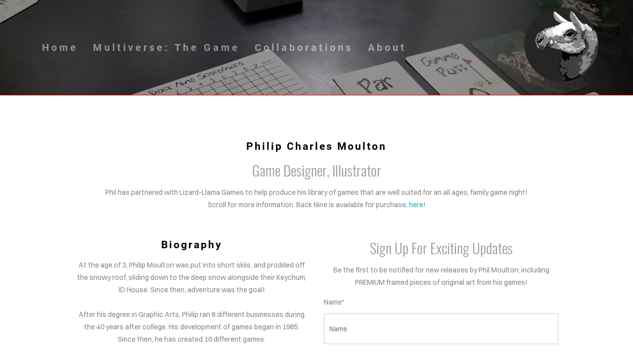

--- FILE ---
content_type: text/html; charset=utf-8
request_url: https://www.lizardllamagames.com/pcmoulton.html
body_size: 5682
content:
<!DOCTYPE html><html xmlns:og="http://ogp.me/ns#" lang="en">
<head>
<link rel="preload" as="style" href="//www.lizardllamagames.com/calendar/1769569230563event-calendar.min.css"><link href="//www.lizardllamagames.com/calendar/1769569230563event-calendar.min.css" media="all" rel="stylesheet" type="text/css"><link rel="preload" as="style" href="//www.lizardllamagames.com/c/1769569231179all-common.min.css"><link href="//www.lizardllamagames.com/c/1769569231179all-common.min.css" media="all" rel="stylesheet" type="text/css"><link rel="preload" as="style" href="//www.lizardllamagames.com/c/1769569231178common_new.css"><link href="//www.lizardllamagames.com/c/1769569231178common_new.css" media="all" rel="stylesheet" type="text/css"><link rel="preload" as="style" href="//www.lizardllamagames.com/c/lightbox/lightbox.css"><link href="//www.lizardllamagames.com/c/lightbox/lightbox.css" media="all" rel="stylesheet" type="text/css"><link rel="preload" as="style" href="//www.lizardllamagames.com/template/1/1763689927055template.css"><link href="//www.lizardllamagames.com/template/1/1763689927055template.css" media="all" rel="stylesheet" type="text/css"><link rel="preload" as="style" href="//www.lizardllamagames.com/template/1/1763689927055blog.css"><link href="//www.lizardllamagames.com/template/1/1763689927055blog.css" media="all" rel="stylesheet" type="text/css"><link rel="preload" as="style" href="//www.lizardllamagames.com/template/1/1763689927055responsive.css"><link href="//www.lizardllamagames.com/template/1/1763689927055responsive.css" media="all" rel="stylesheet" type="text/css"><link rel="preload" as="style" href="//www.lizardllamagames.com/template-nav/4/1757925955021nav-pieces.css"><link href="//www.lizardllamagames.com/template-nav/4/1757925955021nav-pieces.css" media="all" rel="stylesheet" type="text/css"><script type="text/javascript" src="//www.lizardllamagames.com/scripts/jquery-1.12.1.min.js"></script><script type="text/javascript" src="//www.lizardllamagames.com/scripts/1769569231232all-site-script.min.js" async="async"></script><script type="text/javascript" src="//www.lizardllamagames.com/c/1769569231179all-common.min.js" async="async"></script><link rel="preload" as="style" href="//www.lizardllamagames.com/switzer/css/switzer.css"><link href="//www.lizardllamagames.com/switzer/css/switzer.css" media="all" rel="stylesheet" type="text/css"><script type="text/javascript" src="//www.lizardllamagames.com/c/1769569231179lazysizes.min.js" async="async"></script><link rel="preload" as="style" href="//www.lizardllamagames.com/edit/fontawesome6.5/css/fontawesome.min.css"><link href="//www.lizardllamagames.com/edit/fontawesome6.5/css/fontawesome.min.css" media="all" rel="stylesheet" type="text/css"><link rel="preload" as="style" href="//www.lizardllamagames.com/edit/fontawesome6.5/css/brands.min.css"><link href="//www.lizardllamagames.com/edit/fontawesome6.5/css/brands.min.css" media="all" rel="stylesheet" type="text/css"><link rel="preload" as="style" href="//www.lizardllamagames.com/edit/fontawesome6/css/fontawesome.min.css"><link href="//www.lizardllamagames.com/edit/fontawesome6/css/fontawesome.min.css" media="all" rel="stylesheet" type="text/css"><link rel="preload" as="style" href="//www.lizardllamagames.com/edit/fontawesome6/css/solid.min.css"><link href="//www.lizardllamagames.com/edit/fontawesome6/css/solid.min.css" media="all" rel="stylesheet" type="text/css"><link rel="preload" as="style" href="//www.lizardllamagames.com/edit/fontawesome6/css/brands.min.css"><link href="//www.lizardllamagames.com/edit/fontawesome6/css/brands.min.css" media="all" rel="stylesheet" type="text/css"><link rel="preload" as="style" href="//www.lizardllamagames.com/edit/fontawesome6/css/light.min.css"><link href="//www.lizardllamagames.com/edit/fontawesome6/css/light.min.css" media="all" rel="stylesheet" type="text/css"><link rel="preload" as="style" href="//www.lizardllamagames.com/edit/fontawesome6/css/regular.min.css"><link href="//www.lizardllamagames.com/edit/fontawesome6/css/regular.min.css" media="all" rel="stylesheet" type="text/css"><link rel="preload" as="style" href="//www.lizardllamagames.com/edit/fontawesome/css/font-awesome.min.css"><link href="//www.lizardllamagames.com/edit/fontawesome/css/font-awesome.min.css" media="all" rel="stylesheet" type="text/css"><script type="text/javascript" src="//www.lizardllamagames.com/calendar/1769569230562event-calendar.min.js" async="async"></script><script type="text/javascript" src="//www.lizardllamagames.com/calendar/1769569230563dayjs.min.js" async="async"></script><script type="text/javascript" src="//www.lizardllamagames.com/calendar/1769569230563utc.js" async="async"></script><script type="text/javascript" src="//www.lizardllamagames.com/calendar/1769569230563timezone.js" async="async"></script><script type="text/javascript" src="//www.lizardllamagames.com/calendar/1769569230563isBetween.js" async="async"></script><script type="text/javascript" src="//www.lizardllamagames.com/calendar/1769569230563weeklySchedule.js" async="async"></script><link rel="preload" as="style" href="//www.lizardllamagames.com/calendar/1769569230563weeklySchedule.css"><link href="//www.lizardllamagames.com/calendar/1769569230563weeklySchedule.css" media="all" rel="stylesheet" type="text/css"><meta name="viewport" content="width=device-width"><link rel="preload" as="style" href="//www.lizardllamagames.com/dyna-builder/custom-edit.css?page_id=10&Dih8H0eKvi=Doh5"><link id="dyna-sitebuild-custom-css" href="//www.lizardllamagames.com/dyna-builder/custom-edit.css?page_id=10&#38;Dih8H0eKvi=Doh5" rel="stylesheet" type="text/css"><title>Lizard-Llama Games - Phil Moulton</title><meta http-equiv="Content-Type" content="text/html; charset=utf-8">
<meta name="description" content="Artist and Game Designer, Philip Charles Moulton."></head>
<body><div class="dyna-sitebuild-site-loader" id="dyna-sitebuild-site-loader" style="display:none"></div><div class="dyna-sitebuild-site-wrap" id="dyna-sitebuild-site-wrap"><div id="dyna-sitebuild-site-wrap2"><div id="dyna-sitebuild-site-wrap3"><nav><div class="dyna-sitebuild-site-top-background-container nav-style-pieces" id="dyna-sitebuild-site-top-background-container"><div class="dyna-sitebuild-site-top-background" id="dyna-sitebuild-site-top-background"><div class="dyna-sitebuild-site-top-nav-background" id="dyna-sitebuild-site-top-nav-background"><div class="dyna-sitebuild-site-top-nav-wrap" id="dyna-sitebuild-site-top-nav-wrap"><div class="dyna-sitebuild-site-top-nav-wrap2" id="dyna-sitebuild-site-top-nav-wrap2"><div class="dyna-sitebuild-site-head-img-wrap" id="dyna-sitebuild-site-head-wrap"><div class="dyna-sitebuild-site-img-head" id="dyna-sitebuild-site-head"><div id="dyna-sitebuild-site-head-edit"><a href="/"><img data-src="https://d24naddg1rhy2p.cloudfront.net/132146/3/0/llg-watermark.png" border="0" alt="Lizard-Llama Games" class="lazyload"></a></div></div></div><div id="dyna-sitebuild-site-navi"><ul id="dyna-sitebuild-site-navi-list"><li><a href="/" id="page_name_navi0">Home</a></li><li><a href="/mvtg.html" id="page_name_navi1">Multiverse: The Game</a></li><li><a href="/collab.html" id="page_name_navi6">Collaborations</a></li><li><a href="/about.html" id="page_name_navi2">About</a></li></ul></div></div></div><div class="dyna-sitebuild-site-navi-btn" id="dyna-sitebuild-site-navi-btn"><i class="fa fa-navicon"></i></div></div><div class="dyna-sitebuild-site-top-background-color" id="dyna-sitebuild-site-top-background-color"><div id="dyna-sitebuild-site-top-rest-background-wrap"><script type="text/javascript" src="/scripts/youtube_iframe_api.min.js"></script><script type="text/javascript" src="/scripts/vimeo_player.js"></script><div class="dyna-sitebuild-site-top-rest-basic" id="dyna-sitebuild-site-top-rest-background" data-bg-options="{&#34;active&#34;:&#34;0&#34;,&#34;image&#34;:{&#34;imageId&#34;:&#34;57&#34;,&#34;imagePath&#34;:&#34;/dyna-builder/user_images/20210602_090349.jpg?img_id=57&#38;sbid=132146&#34;},&#34;video&#34;:{&#34;content&#34;:&#34;&#34;,&#34;imagePath&#34;:&#34;&#34;,&#34;type&#34;:&#34;&#34;,&#34;originalUrl&#34;:&#34;&#34;},&#34;carousel&#34;:{&#34;option&#34;:{&#34;$AutoPlay&#34;:true,&#34;$AutoPlayInterval&#34;:3000,&#34;$PauseOnHover&#34;:3,&#34;$MinDragOffsetToSlide&#34;:20,&#34;$ArrowNavigatorOptions&#34;:{&#34;$ChanceToShow&#34;:0,&#34;$AutoCenter&#34;:2,&#34;$Steps&#34;:1},&#34;$BulletNavigatorOptions&#34;:{&#34;$ChanceToShow&#34;:0,&#34;$AutoCenter&#34;:1,&#34;$Steps&#34;:1,&#34;$Rows&#34;:1,&#34;$SpacingX&#34;:8,&#34;$SpacingY&#34;:8,&#34;$Orientation&#34;:1,&#34;$Scale&#34;:false},&#34;$ThumbnailNavigatorOptions&#34;:{&#34;$ChanceToShow&#34;:0,&#34;$SpacingX&#34;:0}},&#34;carouselItem&#34;:{&#34;itemId&#34;:&#34;&#34;,&#34;imagePath&#34;:&#34;&#34;,&#34;topRest&#34;:{&#34;caption&#34;:&#34;WELCOME TO COMPASS&#34;,&#34;sub_caption&#34;:&#34;A RESPONSIVE TEMPLATE DESIGNED BY DYNADOT&#34;,&#34;linked_btn&#34;:&#34;#&#34;,&#34;btn_text&#34;:&#34;GET STARTED&#34;}}}}" data-bg-free="false" data-bg-button-style="0"><div id="dyna-sitebuild-site-top-rest"><div id="dyna-sitebuild-site-top-rest-wrap"><div id="dyna-sitebuild-site-top-most-rest-head">COVER HEADER</div><div id="dyna-sitebuild-site-top-rest-head">COVER HEADER</div><div id="dyna-sitebuild-site-top-rest-sub-top">Cover Subline</div><div id="dyna-sitebuild-site-top-rest-sub">Cover Subline</div><div id="dyna-sitebuild-site-top-rest-button-wrap"><a href="#" id="dyna-sitebuild-site-top-rest-button"><div class="solid" id="dyna-sitebuild-site-top-rest-button-text">GET STARTED</div></a></div></div></div></div></div></div><div id="dyna-sitebuild-site-top-border"></div></div></div><div class="nav-style-pieces" id="dyna-sitebuild-site-navi2"><ul id="dyna-sitebuild-site-navi-list"><li><a href="/" id="page_name_navi0">Home</a></li><li><a href="/mvtg.html" id="page_name_navi1">Multiverse: The Game</a></li><li><a href="/collab.html" id="page_name_navi6">Collaborations</a></li><li><a href="/about.html" id="page_name_navi2">About</a></li></ul><a href="#" id="dyna-sitebuild-site-navi-close"><i class="fa-solid fa-xmark-large"></i></a></div></nav><main><div class="dyna-sitebuild-content-background dyna-sitebuild-section" id="dyna-sitebuild-content-background" style=""><div class="dyna-sitebuild-content" id="dyna-sitebuild-content"><div class="dyna-sitebuild-editable" id="dyna-sitebuild-editable"><div class="dyna-sitebuild-draggable dyna-sitebuild-block-container"> 
 <div class="dyna-sitebuild-col dyna-sitebuild-col-12" style=""> 
  <div class="dyna-sitebuild-draggable dyna-sitebuild-block dyna-sitebuild-block-edit last-block" style=""> 
   <div class="dyna-sitebuild-block-content" id="yui_3_14_1_1_1628705035021_9330"> 
    <h3 style="text-align:center">Philip Charles Moulton</h3> 
    <h1 style="text-align:center">Game Designer, Illustrator</h1> 
    <p style="text-align:center">Phil has partnered with Lizard-Llama Games to help produce his library of games that are well suited for an all ages, family game night!<br>Scroll for more information. Back Nine is available for purchase,&nbsp;<a target="_blank" href="https://www.thegamecrafter.com/games/shift-game-series:-back-nine-by-phil-moulton" id="yui_3_14_1_1_1627683117419_3299">here</a>!</p> 
    <p><br></p> 
   </div> 
  </div> 
 </div> 
</div> 
<div class="dyna-sitebuild-draggable dyna-sitebuild-block-container"> 
 <div class="dyna-sitebuild-col dyna-sitebuild-col-6" style=""> 
  <div class="dyna-sitebuild-draggable dyna-sitebuild-block dyna-sitebuild-block-edit last-block" style=""> 
   <div class="dyna-sitebuild-block-content" id="yui_3_14_1_1_1628705035021_9340"> 
    <h3>Biography</h3> 
    <p>At the age of 3, Philip Moulton was put into short skiis, and prodded off the snowy roof, sliding down to the deep snow alongside their Keychum, ID House. Since then, adventure was the goal!</p> 
    <p><br></p> 
    <p>After his degree in Graphic Arts, Philip ran 8 different businesses during the 40 years after college. His development of games began in 1985. Since then, he has created 10 different games.</p> 
    <p><br></p> 
    <p>Teaming up with Emanuel Lizama and Lizard-Llama Games has been a decision in the right direction to reach&nbsp;a larger audience to help families create as many memories as possible.</p> 
   </div> 
  </div> 
 </div> 
 <div class="dyna-sitebuild-col dyna-sitebuild-col-6" style=""> 
  <div class="dyna-sitebuild-draggable dyna-sitebuild-block dyna-sitebuild-block-edit" style=""> 
   <div class="dyna-sitebuild-block-content" id="yui_3_14_1_1_1628705035021_9350"> 
    <h1>Sign Up For Exciting Updates</h1> 
    <p>Be the first to be notified for new releases by Phil Moulton;&nbsp;including PREMIUM framed pieces of original art from his games!</p> 
   </div> 
  </div> 
  <div class="dyna-sitebuild-draggable dyna-sitebuild-block dyna-sitebuild-block-contact dyna-sitebuild-block-contact2 last-block" style=""> 
   <div class="dyna-sitebuild-block-content" id="yui_3_14_1_1_1628705035021_9355"> 
    <form class="dyna-sitebuild-contact-form" method="post"> 
     <div class="dyna-sitebuild-contact-form-fields"> 
      <div class="SingleLine"> 
       <div class="dyna-sitebuild-contact-form-field-title">
         Name* 
       </div> 
       <input type="text" name="e5332ab5-453b-4150-bda7-2e772d0da142" size="16" maxlength="255" placeholder="Name" class="RectangleLine" required> 
      </div> 
      <div class="SingleLine"> 
       <div class="dyna-sitebuild-contact-form-field-title">
         Email* 
       </div> 
       <input type="email" name="ee6c0f1b-5d9a-4b4d-b4df-373a713468a2" size="16" maxlength="255" placeholder="Email" class="RectangleLine" required> 
      </div> 
     </div> 
     <div class="dyna-sitebuild-contact-form-layout-button"> 
      <div class="dyna-sitebuild-message-button Large Outline Rounded Center">
        Sign Up! (You won't regret it!) 
      </div> 
     </div> 
     <input type="hidden" name="send_message" value="1"> 
     <input type="hidden" class="dyna-sitebuild-contact-form-version" name="form_version" value="3"> 
    </form> 
   </div> 
  </div> 
 </div> 
</div> 
<div class="dyna-sitebuild-draggable dyna-sitebuild-block-container"> 
 <div class="dyna-sitebuild-col dyna-sitebuild-col-12" style=""> 
  <div class="dyna-sitebuild-draggable dyna-sitebuild-block dyna-sitebuild-block-hr last-block" style=""> 
   <div class="dyna-sitebuild-block-content" id="yui_3_14_1_1_1628705035021_9362"> 
    <hr class="dyna-sitebuild-site-hr"> 
   </div> 
  </div> 
 </div> 
</div> 
<div class="dyna-sitebuild-draggable dyna-sitebuild-block-container"> 
 <div class="dyna-sitebuild-col dyna-sitebuild-col-6" style=""> 
  <div class="dyna-sitebuild-draggable dyna-sitebuild-block dyna-sitebuild-block-media dyna-sitebuild-block-img dyna-sitebuild-block-img-new-window" style="width: 100%; resize: none;"> 
   <div class="dyna-sitebuild-block-content" style="" id="yui_3_14_1_1_1628705035021_9371"> <a href="lizard-llama-games.square.site" target="_blank"> 
     <noscript> 
      <img class="dyna-sitebuild-block-img-content noscript-img" src="https://d24naddg1rhy2p.cloudfront.net/132146/67/0/casa%2520gato%2520-%2520logo%2520-%252003182021.png" alt=""> 
     </noscript><img class="dyna-sitebuild-block-img-content lazyload" data-link="lizard-llama-games.square.site" data-target="_blank" data-src="https://d24naddg1rhy2p.cloudfront.net/132146/67/0/casa%2520gato%2520-%2520logo%2520-%252003182021.png" data-original="https://d24naddg1rhy2p.cloudfront.net/132146/67/0/casa%2520gato%2520-%2520logo%2520-%252003182021.png" data-sizes="auto" data-srcset="https://d24naddg1rhy2p.cloudfront.net/132146/67/500/casa%2520gato%2520-%2520logo%2520-%252003182021.png 500w,https://d24naddg1rhy2p.cloudfront.net/132146/67/750/casa%2520gato%2520-%2520logo%2520-%252003182021.png 750w,https://d24naddg1rhy2p.cloudfront.net/132146/67/1000/casa%2520gato%2520-%2520logo%2520-%252003182021.png 1000w,https://d24naddg1rhy2p.cloudfront.net/132146/67/1500/casa%2520gato%2520-%2520logo%2520-%252003182021.png 1500w,https://d24naddg1rhy2p.cloudfront.net/132146/67/2500/casa%2520gato%2520-%2520logo%2520-%252003182021.png 2500w"></a> 
   </div> 
  </div> 
  <div class="dyna-sitebuild-draggable dyna-sitebuild-block dyna-sitebuild-block-edit" style=""> 
   <div class="dyna-sitebuild-block-content" id="yui_3_14_1_1_1628705035021_9375"> 
    <p>A classic roll and move game where you collect fish, navigate past the kitchen and up to the top of a cat hotel. BEWARE of DOG!</p> 
    <p><br></p> 
    <p>2 to 4 Players / 30+ Min / All Ages</p> 
    <p><br></p> 
    <p>Game Design / Illustrations: <strong>Phil Moulton</strong><br>Additional Game &amp; Graphic Design: <strong>Emanuel Lizama</strong></p> 
   </div> 
  </div> 
  <div class="dyna-sitebuild-draggable dyna-sitebuild-block dyna-sitebuild-block-edit" style=""> 
   <div class="dyna-sitebuild-block-content" id="yui_3_14_1_1_1628705035021_9383"> 
    <p><strong>Original Cats of Casa Gato Available for Purchase Now</strong></p> 
   </div> 
  </div> 
  <div class="dyna-sitebuild-draggable dyna-sitebuild-block dyna-sitebuild-block-button last-block" style=""> 
   <div class="dyna-sitebuild-block-content" id="yui_3_14_1_1_1628705035021_9387"> <a href="https://www.dynadot.com" class="dyna-sitebuild-block-button-wrap button-image-hidden" target=""><button class="dyna-sitebuild-block-button-content large outline rounded" type="button" id="yui_3_14_1_1_1628705035021_4297"><span id="yui_3_14_1_1_1628705035021_4394"> The Lizard-Llama Store </span> 
      <div class="dyna-sitebuild-block-button-icon"> 
       <img src="/c/s/Service01_1.png"> 
      </div></button></a> 
   </div> 
  </div> 
 </div> 
 <div class="dyna-sitebuild-col dyna-sitebuild-col-6" style=""> 
  <div class="dyna-sitebuild-draggable dyna-sitebuild-block dyna-sitebuild-block-gallery last-block" data-html="<div class=&quot;dyna-sitebuild-gallery-items&quot;><div class=&quot;dyna-sitebuild-gallery-item dyna-sitebuild-gallery-image&quot;><img src=&quot;/dyna-builder/user_images/abbie.png?img_id=68&amp;amp;sbid=132146&quot; data-ratio=&quot;1.3333333333333333&quot;></div><div class=&quot;dyna-sitebuild-gallery-item dyna-sitebuild-gallery-image&quot;><img src=&quot;/dyna-builder/user_images/antares.jpeg?img_id=69&amp;amp;sbid=132146&quot; data-ratio=&quot;1.3333333333333333&quot;></div><div class=&quot;dyna-sitebuild-gallery-item dyna-sitebuild-gallery-image&quot;><img src=&quot;/dyna-builder/user_images/beezo.jpeg?img_id=70&amp;amp;sbid=132146&quot; data-ratio=&quot;1.3333333333333333&quot;></div><div class=&quot;dyna-sitebuild-gallery-item dyna-sitebuild-gallery-image&quot;><img src=&quot;/dyna-builder/user_images/blue.png?img_id=71&amp;amp;sbid=132146&quot; data-ratio=&quot;1.3333333333333333&quot;></div><div class=&quot;dyna-sitebuild-gallery-item dyna-sitebuild-gallery-image&quot;><img src=&quot;/dyna-builder/user_images/bugsy.jpeg?img_id=72&amp;amp;sbid=132146&quot; data-ratio=&quot;1.3333333333333333&quot;></div><div class=&quot;dyna-sitebuild-gallery-item dyna-sitebuild-gallery-image&quot;><img src=&quot;/dyna-builder/user_images/carlo.png?img_id=73&amp;amp;sbid=132146&quot; data-ratio=&quot;1.3333333333333333&quot;></div><div class=&quot;dyna-sitebuild-gallery-item dyna-sitebuild-gallery-image&quot;><img src=&quot;/dyna-builder/user_images/chelsea.jpeg?img_id=74&amp;amp;sbid=132146&quot; data-ratio=&quot;1.3333333333333333&quot;></div><div class=&quot;dyna-sitebuild-gallery-item dyna-sitebuild-gallery-image&quot;><img src=&quot;/dyna-builder/user_images/dawg.jpeg?img_id=75&amp;amp;sbid=132146&quot; data-ratio=&quot;1.3333333333333333&quot;></div><div class=&quot;dyna-sitebuild-gallery-item dyna-sitebuild-gallery-image&quot;><img src=&quot;/dyna-builder/user_images/ebonna.jpeg?img_id=76&amp;amp;sbid=132146&quot; data-ratio=&quot;1.3333333333333333&quot;></div><div class=&quot;dyna-sitebuild-gallery-item dyna-sitebuild-gallery-image&quot;><img src=&quot;/dyna-builder/user_images/felina.png?img_id=77&amp;amp;sbid=132146&quot; data-ratio=&quot;1.3333333333333333&quot;></div><div class=&quot;dyna-sitebuild-gallery-item dyna-sitebuild-gallery-image&quot;><img src=&quot;/dyna-builder/user_images/fritz.jpeg?img_id=78&amp;amp;sbid=132146&quot; data-ratio=&quot;1.3333333333333333&quot;></div><div class=&quot;dyna-sitebuild-gallery-item dyna-sitebuild-gallery-image&quot;><img src=&quot;/dyna-builder/user_images/george.jpeg?img_id=79&amp;amp;sbid=132146&quot; data-ratio=&quot;1.3333333333333333&quot;></div><div class=&quot;dyna-sitebuild-gallery-item dyna-sitebuild-gallery-image&quot;><img src=&quot;/dyna-builder/user_images/gigi.jpeg?img_id=80&amp;amp;sbid=132146&quot; data-ratio=&quot;1.3333333333333333&quot;></div><div class=&quot;dyna-sitebuild-gallery-item dyna-sitebuild-gallery-image&quot;><img src=&quot;/dyna-builder/user_images/haru.jpeg?img_id=81&amp;amp;sbid=132146&quot; data-ratio=&quot;1.3333333333333333&quot;></div><div class=&quot;dyna-sitebuild-gallery-item dyna-sitebuild-gallery-image&quot;><img src=&quot;/dyna-builder/user_images/hera.jpeg?img_id=82&amp;amp;sbid=132146&quot; data-ratio=&quot;1.3333333333333333&quot;></div><div class=&quot;dyna-sitebuild-gallery-item dyna-sitebuild-gallery-image&quot;><img src=&quot;/dyna-builder/user_images/jango.jpeg?img_id=83&amp;amp;sbid=132146&quot; data-ratio=&quot;1.3333333333333333&quot;></div><div class=&quot;dyna-sitebuild-gallery-item dyna-sitebuild-gallery-image&quot;><img src=&quot;/dyna-builder/user_images/java.jpeg?img_id=84&amp;amp;sbid=132146&quot; data-ratio=&quot;1.3333333333333333&quot;></div><div class=&quot;dyna-sitebuild-gallery-item dyna-sitebuild-gallery-image&quot;><img src=&quot;/dyna-builder/user_images/jennica.jpeg?img_id=85&amp;amp;sbid=132146&quot; data-ratio=&quot;1.3333333333333333&quot;></div><div class=&quot;dyna-sitebuild-gallery-item dyna-sitebuild-gallery-image&quot;><img src=&quot;/dyna-builder/user_images/jewel.jpeg?img_id=86&amp;amp;sbid=132146&quot; data-ratio=&quot;1.3333333333333333&quot;></div><div class=&quot;dyna-sitebuild-gallery-item dyna-sitebuild-gallery-image&quot;><img src=&quot;/dyna-builder/user_images/lacey.jpeg?img_id=87&amp;amp;sbid=132146&quot; data-ratio=&quot;1.3333333333333333&quot;></div><div class=&quot;dyna-sitebuild-gallery-item dyna-sitebuild-gallery-image&quot;><img src=&quot;/dyna-builder/user_images/layna.png?img_id=88&amp;amp;sbid=132146&quot; data-ratio=&quot;1.3333333333333333&quot;></div><div class=&quot;dyna-sitebuild-gallery-item dyna-sitebuild-gallery-image&quot;><img src=&quot;/dyna-builder/user_images/phantom.jpeg?img_id=89&amp;amp;sbid=132146&quot; data-ratio=&quot;1.3333333333333333&quot;></div><div class=&quot;dyna-sitebuild-gallery-item dyna-sitebuild-gallery-image&quot;><img src=&quot;/dyna-builder/user_images/poquita.jpeg?img_id=90&amp;amp;sbid=132146&quot; data-ratio=&quot;1.3333333333333333&quot;></div><div class=&quot;dyna-sitebuild-gallery-item dyna-sitebuild-gallery-image&quot;><img src=&quot;/dyna-builder/user_images/rhaja.png?img_id=91&amp;amp;sbid=132146&quot; data-ratio=&quot;1.3333333333333333&quot;></div><div class=&quot;dyna-sitebuild-gallery-item dyna-sitebuild-gallery-image&quot;><img src=&quot;/dyna-builder/user_images/ript.jpeg?img_id=92&amp;amp;sbid=132146&quot; data-ratio=&quot;1.3333333333333333&quot;></div><div class=&quot;dyna-sitebuild-gallery-item dyna-sitebuild-gallery-image&quot;><img src=&quot;/dyna-builder/user_images/rocker.jpeg?img_id=93&amp;amp;sbid=132146&quot; data-ratio=&quot;1.3333333333333333&quot;></div><div class=&quot;dyna-sitebuild-gallery-item dyna-sitebuild-gallery-image&quot;><img src=&quot;/dyna-builder/user_images/sabiana.jpeg?img_id=94&amp;amp;sbid=132146&quot; data-ratio=&quot;1.3333333333333333&quot;></div><div class=&quot;dyna-sitebuild-gallery-item dyna-sitebuild-gallery-image&quot;><img src=&quot;/dyna-builder/user_images/sachi.jpeg?img_id=95&amp;amp;sbid=132146&quot; data-ratio=&quot;0.75&quot;></div><div class=&quot;dyna-sitebuild-gallery-item dyna-sitebuild-gallery-image&quot;><img src=&quot;/dyna-builder/user_images/sarge.jpeg?img_id=96&amp;amp;sbid=132146&quot; data-ratio=&quot;1.3333333333333333&quot;></div><div class=&quot;dyna-sitebuild-gallery-item dyna-sitebuild-gallery-image&quot;><img src=&quot;/dyna-builder/user_images/scout.jpeg?img_id=97&amp;amp;sbid=132146&quot; data-ratio=&quot;1.3333333333333333&quot;></div><div class=&quot;dyna-sitebuild-gallery-item dyna-sitebuild-gallery-image&quot;><img src=&quot;/dyna-builder/user_images/shala.png?img_id=98&amp;amp;sbid=132146&quot; data-ratio=&quot;1.3333333333333333&quot;></div><div class=&quot;dyna-sitebuild-gallery-item dyna-sitebuild-gallery-image&quot;><img src=&quot;/dyna-builder/user_images/shepp.jpeg?img_id=99&amp;amp;sbid=132146&quot; data-ratio=&quot;1.3333333333333333&quot;></div><div class=&quot;dyna-sitebuild-gallery-item dyna-sitebuild-gallery-image&quot;><img src=&quot;/dyna-builder/user_images/solo.png?img_id=100&amp;amp;sbid=132146&quot; data-ratio=&quot;1.3333333333333333&quot;></div><div class=&quot;dyna-sitebuild-gallery-item dyna-sitebuild-gallery-image&quot;><img src=&quot;/dyna-builder/user_images/sophia.jpeg?img_id=101&amp;amp;sbid=132146&quot; data-ratio=&quot;1.3333333333333333&quot;></div><div class=&quot;dyna-sitebuild-gallery-item dyna-sitebuild-gallery-image&quot;><img src=&quot;/dyna-builder/user_images/sorenga.png?img_id=102&amp;amp;sbid=132146&quot; data-ratio=&quot;1.3333333333333333&quot;></div><div class=&quot;dyna-sitebuild-gallery-item dyna-sitebuild-gallery-image&quot;><img src=&quot;/dyna-builder/user_images/timtom.png?img_id=103&amp;amp;sbid=132146&quot; data-ratio=&quot;1.3333333333333333&quot;></div><div class=&quot;dyna-sitebuild-gallery-item dyna-sitebuild-gallery-image&quot;><img src=&quot;/dyna-builder/user_images/zeus.jpeg?img_id=104&amp;amp;sbid=132146&quot; data-ratio=&quot;1.3333333333333333&quot;></div></div>" data-type="0" data-options="{&quot;$AutoPlay&quot;:true,&quot;$AutoPlayInterval&quot;:10000,&quot;$PauseOnHover&quot;:3,&quot;$MinDragOffsetToSlide&quot;:20,&quot;$ArrowNavigatorOptions&quot;:{&quot;$ChanceToShow&quot;:0,&quot;$AutoCenter&quot;:2,&quot;$Steps&quot;:1},&quot;$ThumbnailNavigatorOptions&quot;:{&quot;$ChanceToShow&quot;:0,&quot;$SpacingX&quot;:0,&quot;$Height&quot;:80,&quot;$Top&quot;:20}}" data-ratio="1.3333333333333333" data-min-ratio="0.75" style=""> 
   <div class="dyna-sitebuild-block-content" id="yui_3_14_1_1_1628705035021_9392"></div> 
  </div> 
 </div> 
</div> 
<div class="dyna-sitebuild-draggable dyna-sitebuild-block-container"> 
 <div class="dyna-sitebuild-col dyna-sitebuild-col-12" style=""> 
  <div class="dyna-sitebuild-draggable dyna-sitebuild-block dyna-sitebuild-block-hr last-block" style=""> 
   <div class="dyna-sitebuild-block-content" id="yui_3_14_1_1_1628705035021_9398"> 
    <hr class="dyna-sitebuild-site-hr"> 
   </div> 
  </div> 
 </div> 
</div> 
<div class="dyna-sitebuild-draggable dyna-sitebuild-block-container"> 
 <div class="dyna-sitebuild-col dyna-sitebuild-col-4" style=""> 
  <div class="dyna-sitebuild-draggable dyna-sitebuild-block dyna-sitebuild-block-media dyna-sitebuild-block-img dyna-sitebuild-block-img-lightbox last-block" style=""> 
   <div class="dyna-sitebuild-block-content" style="" id="yui_3_14_1_1_1628705035021_9407"> <a href="/dyna-builder/user_images/back%20from%20-%20tgc%20-%20final%20-%20cropped.png?img_id=47&amp;sbid=132146" data-lightbox="dyna-image-10"> 
     <noscript> 
      <img class="dyna-sitebuild-block-img-content noscript-img" src="https://d24naddg1rhy2p.cloudfront.net/132146/47/0/back%2520from%2520-%2520tgc%2520-%2520final%2520-%2520cropped.png" alt=""> 
     </noscript><img class="dyna-sitebuild-block-img-content lazyload" data-src="https://d24naddg1rhy2p.cloudfront.net/132146/47/0/back%2520from%2520-%2520tgc%2520-%2520final%2520-%2520cropped.png" data-original="https://d24naddg1rhy2p.cloudfront.net/132146/47/0/back%2520from%2520-%2520tgc%2520-%2520final%2520-%2520cropped.png" data-sizes="auto" data-srcset="https://d24naddg1rhy2p.cloudfront.net/132146/47/500/back%2520from%2520-%2520tgc%2520-%2520final%2520-%2520cropped.png 500w,https://d24naddg1rhy2p.cloudfront.net/132146/47/750/back%2520from%2520-%2520tgc%2520-%2520final%2520-%2520cropped.png 750w,https://d24naddg1rhy2p.cloudfront.net/132146/47/0/back%2520from%2520-%2520tgc%2520-%2520final%2520-%2520cropped.png 1000w,https://d24naddg1rhy2p.cloudfront.net/132146/47/0/back%2520from%2520-%2520tgc%2520-%2520final%2520-%2520cropped.png 1500w,https://d24naddg1rhy2p.cloudfront.net/132146/47/0/back%2520from%2520-%2520tgc%2520-%2520final%2520-%2520cropped.png 2500w"></a> 
   </div> 
  </div> 
 </div> 
 <div class="dyna-sitebuild-col dyna-sitebuild-col-4" style=""> 
  <div class="dyna-sitebuild-draggable dyna-sitebuild-block dyna-sitebuild-block-edit" style=""> 
   <div class="dyna-sitebuild-block-content" id="yui_3_14_1_1_1628705035021_9412"> 
    <h3>The Shift Game Series: Back Nine by Phil Moulton</h3> 
    <p>A fast paced, push your luck&nbsp;game, played over nine rounds (it is Golf-Themed if you didn't notice).<br><br>2 to 6 players / 15+ Min / All Ages</p> 
    <p><br></p> 
    <p>Game Design / Illustrations:&nbsp;<a href="https://www.lizardllamagames.com/pcmoulton.html" id="yui_3_14_1_1_1627688515651_2984">Phil Moulton</a><br>(<a href="https://www.lizardllamagames.com/pcmoulton.html" id="yui_3_14_1_1_1627688947477_2968">Click here to learn more about Phil!</a>)<br>Additional Game &amp; Graphic Design: Emanuel Lizama</p> 
    <p><br></p> 
   </div> 
  </div> 
  <div class="dyna-sitebuild-draggable dyna-sitebuild-block dyna-sitebuild-block-button last-block" style=""> 
   <div class="dyna-sitebuild-block-content" id="yui_3_14_1_1_1628705035021_9420"> <a href="https://www.thegamecrafter.com/games/shift-game-series:-back-nine-by-phil-moulton" class="dyna-sitebuild-block-button-wrap button-image-hidden" target=""><button class="dyna-sitebuild-block-button-content large outline rounded long" type="button" id="yui_3_14_1_1_1628705035021_8816"><span id="yui_3_14_1_1_1628705035021_9318">Buy Now</span></button></a> 
   </div> 
  </div> 
 </div> 
 <div class="dyna-sitebuild-col dyna-sitebuild-col-4" style=""> 
  <div class="dyna-sitebuild-draggable dyna-sitebuild-block dyna-sitebuild-block-media dyna-sitebuild-block-img last-block" style=""> 
   <div class="dyna-sitebuild-block-content" style="" id="yui_3_14_1_1_1628705035021_9427"> 
    <noscript> 
     <img class="dyna-sitebuild-block-img-content noscript-img" src="https://d24naddg1rhy2p.cloudfront.net/132146/49/0/back%2520nine%2520promo%2520image.png" alt=""> 
    </noscript> 
    <img class="dyna-sitebuild-block-img-content lazyload" data-src="https://d24naddg1rhy2p.cloudfront.net/132146/49/0/back%2520nine%2520promo%2520image.png" data-original="https://d24naddg1rhy2p.cloudfront.net/132146/49/0/back%2520nine%2520promo%2520image.png" data-sizes="auto" data-srcset="https://d24naddg1rhy2p.cloudfront.net/132146/49/500/back%2520nine%2520promo%2520image.png 500w,https://d24naddg1rhy2p.cloudfront.net/132146/49/750/back%2520nine%2520promo%2520image.png 750w,https://d24naddg1rhy2p.cloudfront.net/132146/49/0/back%2520nine%2520promo%2520image.png 1000w,https://d24naddg1rhy2p.cloudfront.net/132146/49/0/back%2520nine%2520promo%2520image.png 1500w,https://d24naddg1rhy2p.cloudfront.net/132146/49/0/back%2520nine%2520promo%2520image.png 2500w"> 
   </div> 
  </div> 
 </div> 
</div> 
<div class="dyna-sitebuild-draggable dyna-sitebuild-block-container"> 
 <div class="dyna-sitebuild-col dyna-sitebuild-col-12" style=""> 
  <div class="dyna-sitebuild-draggable dyna-sitebuild-block dyna-sitebuild-block-hr last-block" style=""> 
   <div class="dyna-sitebuild-block-content" id="yui_3_14_1_1_1628705035021_9434"> 
    <hr class="dyna-sitebuild-site-hr"> 
   </div> 
  </div> 
 </div> 
</div> 
<div class="dyna-sitebuild-draggable dyna-sitebuild-block-container"> 
 <div class="dyna-sitebuild-col dyna-sitebuild-col-12" style=""> 
  <div class="dyna-sitebuild-draggable dyna-sitebuild-block dyna-sitebuild-block-edit" style=""> 
   <div class="dyna-sitebuild-block-content" id="yui_3_14_1_1_1628705035021_9441"> 
    <p><strong>Philip Charles Moulton Gallery</strong></p> 
   </div> 
  </div> 
  <div class="dyna-sitebuild-draggable dyna-sitebuild-block dyna-sitebuild-block-gallery last-block" data-html="<div class=&quot;dyna-sitebuild-gallery-items&quot;><div class=&quot;dyna-sitebuild-gallery-item dyna-sitebuild-gallery-image&quot;><img src=&quot;/dyna-builder/user_images/20210623_193701.jpg?img_id=58&amp;amp;sbid=132146&quot; data-ratio=&quot;0.91&quot;></div><div class=&quot;dyna-sitebuild-gallery-item dyna-sitebuild-gallery-image&quot;><img src=&quot;/dyna-builder/user_images/20210623_194225.jpg?img_id=59&amp;amp;sbid=132146&quot; data-ratio=&quot;1.7543859649122806&quot;></div><div class=&quot;dyna-sitebuild-gallery-item dyna-sitebuild-gallery-image&quot;><img src=&quot;/dyna-builder/user_images/20210623_194558.jpg?img_id=60&amp;amp;sbid=132146&quot; data-ratio=&quot;0.97&quot;></div><div class=&quot;dyna-sitebuild-gallery-item dyna-sitebuild-gallery-image&quot;><img src=&quot;/dyna-builder/user_images/20210625_155540.jpg?img_id=61&amp;amp;sbid=132146&quot; data-ratio=&quot;1.1764705882352942&quot;></div><div class=&quot;dyna-sitebuild-gallery-item dyna-sitebuild-gallery-image&quot;><img src=&quot;/dyna-builder/user_images/20210625_160426.jpg?img_id=62&amp;amp;sbid=132146&quot; data-ratio=&quot;1.7241379310344827&quot;></div><div class=&quot;dyna-sitebuild-gallery-item dyna-sitebuild-gallery-image&quot;><img src=&quot;/dyna-builder/user_images/20210625_161200.jpg?img_id=63&amp;amp;sbid=132146&quot; data-ratio=&quot;1.694915254237288&quot;></div></div>" data-type="2" data-options="{&quot;$AspectRatio&quot;:0,&quot;$ImagePerRow&quot;:6,&quot;$Padding&quot;:8,&quot;$Lightbox&quot;:true}" data-ratio="1.7543859649122806" data-min-ratio="0.91" style=""> 
   <div class="dyna-sitebuild-block-content" id="yui_3_14_1_1_1628705035021_9445"></div> 
  </div> 
 </div> 
</div></div></div></div></main><footer><div class="dyna-sitebuild-content-background dyna-sitebuild-footer-background dyna-sitebuild-section" id="dyna-sitebuild-footer-background" style="padding-top: 0;"><div id="dyna-sitebuild-footer-border"></div><div class="dyna-sitebuild-footer-content" id="dyna-sitebuild-footer-content"><div class="dyna-sitebuild-editable footer"><div class="dyna-sitebuild-draggable dyna-sitebuild-block-container"> 
 <div class="dyna-sitebuild-col dyna-sitebuild-col-12" style=""> 
  <div class="dyna-sitebuild-draggable dyna-sitebuild-block dyna-sitebuild-block-edit last-block" style=""> 
   <div class="dyna-sitebuild-block-content"> 
    <p>Copyright © 2016&nbsp;- 2024&nbsp;Lizard-Llama Games LLC. All Rights Reserved.</p> 
   </div> 
  </div> 
 </div> 
</div></div></div></div></footer></div></div></div><!-- Global site tag (gtag.js) - Google Analytics -->
<script async src="https://www.googletagmanager.com/gtag/js?id=G-NH4MP4KWEW"></script>
<script>
  window.dataLayer = window.dataLayer || [];
  function gtag(){dataLayer.push(arguments);}
  gtag('js', new Date());

  gtag('config', 'G-NH4MP4KWEW');
</script>

<!-- Messenger Chat Plugin Code -->
    <div id="fb-root"></div>

    <!-- Your Chat Plugin code -->
    <div id="fb-customer-chat" class="fb-customerchat">
    </div>

    <script>
      var chatbox = document.getElementById('fb-customer-chat');
      chatbox.setAttribute("page_id", "1158936714161350");
      chatbox.setAttribute("attribution", "biz_inbox");
      window.fbAsyncInit = function() {
        FB.init({
          xfbml            : true,
          version          : 'v10.0'
        });
      };

      (function(d, s, id) {
        var js, fjs = d.getElementsByTagName(s)[0];
        if (d.getElementById(id)) return;
        js = d.createElement(s); js.id = id;
        js.src = 'https://connect.facebook.net/en_US/sdk/xfbml.customerchat.js';
        fjs.parentNode.insertBefore(js, fjs);
      }(document, 'script', 'facebook-jssdk'));
    </script></body></html>


--- FILE ---
content_type: text/css
request_url: https://www.lizardllamagames.com/template/1/1763689927055responsive.css
body_size: 479
content:
@media only screen and (max-width: 1000px){.dyna-sitebuild-content{padding:0 10px}#dyna-sitebuild-site-top-rest,    .dyna-sitebuild-site-top-rest{max-width:100%}.dyna-sitebuild-footer{max-width:100%}.dyna-sitebuild-content{max-width:100%}.dyna-sitebuild-content .checkout-left{padding:0;width:100%}.dyna-sitebuild-content .checkout-left .checkout-step{display:none}.dyna-sitebuild-content .checkout-right{width:100%}.dyna-sitebuild-content .checkout-right .checkout-right-title{display:block}.dyna-sitebuild-content .checkout-right .order-product-table{display:none;padding:0 6%;width:88%}}@media only screen and (max-width: 750px){#dyna-sitebuild-content .blog-left,    #dyna-sitebuild-content .blog-right-sidebar{max-width:100%;width:100%}#dyna-sitebuild-content .success-wapper{padding-left:0;width:100%}}@media only screen and (max-width: 500px){#dyna-sitebuild-content{width:calc(100% - 20px)!important}.dyna-sitebuild-block-spacer{display:none}}@media only screen and (max-width: 767px){.dyna-sitebuild-content .dyna-sitebuild-content-product-wrap{padding:0 15%;width:70%}.dyna-sitebuild-content .cart-table table tbody tr td img{height:50px;width:50px}.dyna-product-left{padding-left:0;padding-right:0;width:100%}.dyna-product-right{width:90%}}@media only screen and (max-width: 359px){#dyna-sitebuild-site-top-rest-background.dyna-sitebuild-site-top-rest-landing{height:inherit;padding:25px 0}#dyna-sitebuild-site-top-rest-background.dyna-sitebuild-site-top-rest-tall{height:inherit;padding:15px 0}#dyna-sitebuild-site-top-rest-background.dyna-sitebuild-site-top-rest-short{height:inherit;padding:8px 0}}@media only screen and (max-width: 768px) and (min-width: 359px){#dyna-sitebuild-site-top-rest-background.dyna-sitebuild-site-top-rest-landing{height:318px}#dyna-sitebuild-site-top-rest-background.dyna-sitebuild-site-top-rest-tall{height:213px}#dyna-sitebuild-site-top-rest-background.dyna-sitebuild-site-top-rest-short{height:108px}}

--- FILE ---
content_type: application/x-javascript
request_url: https://www.lizardllamagames.com/scripts/vimeo_player.js
body_size: 5882
content:
! function(e, t) {
    "object" == typeof exports && "undefined" != typeof module ? module.exports = t() : "function" == typeof define && define.amd ? define(t) : (e.Vimeo = e.Vimeo || {}, e.Vimeo.Player = t())
}(this, function() {
    "use strict";

    function e(e, t) {
        return t = {
            exports: {}
        }, e(t, t.exports), t.exports
    }

    function t(e, t, n) {
        var r = T.get(e.element) || {};
        t in r || (r[t] = []), r[t].push(n), T.set(e.element, r)
    }

    function n(e, t) {
        var n = T.get(e.element) || {};
        return n[t] || []
    }

    function r(e, t, n) {
        var r = T.get(e.element) || {};
        if (!r[t]) return !0;
        if (!n) return r[t] = [], T.set(e.element, r), !0;
        var i = r[t].indexOf(n);
        return i !== -1 && r[t].splice(i, 1), T.set(e.element, r), r[t] && 0 === r[t].length
    }

    function i(e, t) {
        var i = n(e, t);
        if (i.length < 1) return !1;
        var o = i.shift();
        return r(e, t, o), o
    }

    function o(e, t) {
        var n = T.get(e);
        T.set(t, n), T.delete(e)
    }

    function u(e, t) {
        return 0 === e.indexOf(t.toLowerCase()) ? e : "" + t.toLowerCase() + e.substr(0, 1).toUpperCase() + e.substr(1)
    }

    function a(e) {
        return e instanceof window.HTMLElement
    }

    function s(e) {
        return !isNaN(parseFloat(e)) && isFinite(e) && Math.floor(e) == e
    }

    function c(e) {
        return /^(https?:)?\/\/(player.)?vimeo.com(?=$|\/)/.test(e)
    }

    function f() {
        var e = arguments.length > 0 && void 0 !== arguments[0] ? arguments[0] : {},
            t = e.id,
            n = e.url,
            r = t || n;
        if (!r) throw new Error("An id or url must be passed, either in an options object or as a data-vimeo-id or data-vimeo-url attribute.");
        if (s(r)) return "https://vimeo.com/" + r;
        if (c(r)) return r.replace("http:", "https:");
        if (t) throw new TypeError("“" + t + "” is not a valid video id.");
        throw new TypeError("“" + r + "” is not a vimeo.com url.")
    }

    function l(e) {
        var t = arguments.length > 1 && void 0 !== arguments[1] ? arguments[1] : {};
        return _.reduce(function(t, n) {
            var r = e.getAttribute("data-vimeo-" + n);
            return (r || "" === r) && (t[n] = "" === r ? 1 : r), t
        }, t)
    }

    function h(e) {
        var t = arguments.length > 1 && void 0 !== arguments[1] ? arguments[1] : {};
        return new Promise(function(n, r) {
            if (!c(e)) throw new TypeError("“" + e + "” is not a vimeo.com url.");
            var i = "https://vimeo.com/api/oembed.json?url=" + encodeURIComponent(e);
            for (var o in t) t.hasOwnProperty(o) && (i += "&" + o + "=" + encodeURIComponent(t[o]));
            var u = "XDomainRequest" in window ? new XDomainRequest : new XMLHttpRequest;
            u.open("GET", i, !0), u.onload = function() {
                if (404 === u.status) return void r(new Error("“" + e + "” was not found."));
                if (403 === u.status) return void r(new Error("“" + e + "” is not embeddable."));
                try {
                    var t = JSON.parse(u.responseText);
                    n(t)
                } catch (e) {
                    r(e)
                }
            }, u.onerror = function() {
                var e = u.status ? " (" + u.status + ")" : "";
                r(new Error("There was an error fetching the embed code from Vimeo" + e + "."))
            }, u.send()
        })
    }

    function d(e, t) {
        var n = e.html;
        if (!t) throw new TypeError("An element must be provided");
        if (null !== t.getAttribute("data-vimeo-initialized")) return t.querySelector("iframe");
        var r = document.createElement("div");
        return r.innerHTML = n, t.appendChild(r.firstChild), t.setAttribute("data-vimeo-initialized", "true"), t.querySelector("iframe")
    }

    function v() {
        var e = arguments.length > 0 && void 0 !== arguments[0] ? arguments[0] : document,
            t = [].slice.call(e.querySelectorAll("[data-vimeo-id], [data-vimeo-url]")),
            n = function(e) {
                "console" in window && console.error && void 0
            };
        t.forEach(function(e) {
            try {
                if (null !== e.getAttribute("data-vimeo-defer")) return;
                var t = l(e),
                    r = f(t);
                h(r, t).then(function(t) {
                    return d(t, e)
                }).catch(n)
            } catch (e) {
                n(e)
            }
        })
    }

    function p(e) {
        return "string" == typeof e && (e = JSON.parse(e)), e
    }

    function y(e, t, n) {
        if (e.element.contentWindow.postMessage) {
            var r = {
                method: t
            };
            void 0 !== n && (r.value = n);
            var i = parseFloat(navigator.userAgent.toLowerCase().replace(/^.*msie (\d+).*$/, "$1"));
            i >= 8 && i < 10 && (r = JSON.stringify(r)), e.element.contentWindow.postMessage(r, e.origin)
        }
    }

    function m(e, t) {
        t = p(t);
        var o = [],
            u = void 0;
        if (t.event) {
            if ("error" === t.event) {
                var a = n(e, t.data.method);
                a.forEach(function(n) {
                    var i = new Error(t.data.message);
                    i.name = t.data.name, n.reject(i), r(e, t.data.method, n)
                })
            }
            o = n(e, "event:" + t.event), u = t.data
        } else if (t.method) {
            var s = i(e, t.method);
            s && (o.push(s), u = t.value)
        }
        o.forEach(function(t) {
            try {
                if ("function" == typeof t) return void t.call(e, u);
                t.resolve(u)
            } catch (e) {}
        })
    }

    function g(e, t) {
        if (!(e instanceof t)) throw new TypeError("Cannot call a class as a function")
    }
    var w = "undefined" != typeof Array.prototype.indexOf,
        k = "undefined" != typeof window.postMessage;
    if (!w || !k) throw new Error("Sorry, the Vimeo Player API is not available in this browser.");
    var b = "undefined" != typeof window ? window : "undefined" != typeof global ? global : "undefined" != typeof self ? self : {},
        E = (e(function(e, t) {
            ! function(e) {
                function t(e, t) {
                    function r(e) {
                        return this && this.constructor === r ? (this._keys = [], this._values = [], this._itp = [], this.objectOnly = t, void(e && n.call(this, e))) : new r(e)
                    }
                    return t || w(e, "size", {
                        get: y
                    }), e.constructor = r, r.prototype = e, r
                }

                function n(e) {
                    this.add ? e.forEach(this.add, this) : e.forEach(function(e) {
                        this.set(e[0], e[1])
                    }, this)
                }

                function r(e) {
                    return this.has(e) && (this._keys.splice(g, 1), this._values.splice(g, 1), this._itp.forEach(function(e) {
                        g < e[0] && e[0]--
                    })), -1 < g
                }

                function i(e) {
                    return this.has(e) ? this._values[g] : void 0
                }

                function o(e, t) {
                    if (this.objectOnly && t !== Object(t)) throw new TypeError("Invalid value used as weak collection key");
                    if (t != t || 0 === t)
                        for (g = e.length; g-- && !k(e[g], t););
                    else g = e.indexOf(t);
                    return -1 < g
                }

                function u(e) {
                    return o.call(this, this._values, e)
                }

                function a(e) {
                    return o.call(this, this._keys, e)
                }

                function s(e, t) {
                    return this.has(e) ? this._values[g] = t : this._values[this._keys.push(e) - 1] = t, this
                }

                function c(e) {
                    return this.has(e) || this._values.push(e), this
                }

                function f() {
                    (this._keys || 0).length = this._values.length = 0
                }

                function l() {
                    return p(this._itp, this._keys)
                }

                function h() {
                    return p(this._itp, this._values)
                }

                function d() {
                    return p(this._itp, this._keys, this._values)
                }

                function v() {
                    return p(this._itp, this._values, this._values)
                }

                function p(e, t, n) {
                    var r = [0],
                        i = !1;
                    return e.push(r), {
                        next: function() {
                            var o, u = r[0];
                            return !i && u < t.length ? (o = n ? [t[u], n[u]] : t[u], r[0]++) : (i = !0, e.splice(e.indexOf(r), 1)), {
                                done: i,
                                value: o
                            }
                        }
                    }
                }

                function y() {
                    return this._values.length
                }

                function m(e, t) {
                    for (var n = this.entries();;) {
                        var r = n.next();
                        if (r.done) break;
                        e.call(t, r.value[1], r.value[0], this)
                    }
                }
                var g, w = Object.defineProperty,
                    k = function(e, t) {
                        return e === t || e !== e && t !== t
                    };
                "undefined" == typeof WeakMap && (e.WeakMap = t({
                    delete: r,
                    clear: f,
                    get: i,
                    has: a,
                    set: s
                }, !0)), "undefined" != typeof Map && "function" == typeof(new Map).values && (new Map).values().next || (e.Map = t({
                    delete: r,
                    has: a,
                    get: i,
                    set: s,
                    keys: l,
                    values: h,
                    entries: d,
                    forEach: m,
                    clear: f
                })), "undefined" != typeof Set && "function" == typeof(new Set).values && (new Set).values().next || (e.Set = t({
                    has: u,
                    add: c,
                    delete: r,
                    clear: f,
                    keys: h,
                    values: h,
                    entries: v,
                    forEach: m
                })), "undefined" == typeof WeakSet && (e.WeakSet = t({
                    delete: r,
                    add: c,
                    clear: f,
                    has: u
                }, !0))
            }("undefined" != typeof t && "undefined" != typeof b ? b : window)
        }), e(function(e) {
            var t = "function" == typeof Symbol && "symbol" == typeof Symbol.iterator ? function(e) {
                return typeof e
            } : function(e) {
                return e && "function" == typeof Symbol && e.constructor === Symbol && e !== Symbol.prototype ? "symbol" : typeof e
            };
            ! function(t, n, r) {
                n[t] = n[t] || r(), "undefined" != typeof e && e.exports ? e.exports = n[t] : "function" == typeof define && define.amd && define(function() {
                    return n[t]
                })
            }("Promise", "undefined" != typeof b ? b : b, function() {
                function e(e, t) {
                    d.add(e, t), h || (h = p(d.drain))
                }

                function n(e) {
                    var n, r = "undefined" == typeof e ? "undefined" : t(e);
                    return null == e || "object" != r && "function" != r || (n = e.then), "function" == typeof n && n
                }

                function r() {
                    for (var e = 0; e < this.chain.length; e++) i(this, 1 === this.state ? this.chain[e].success : this.chain[e].failure, this.chain[e]);
                    this.chain.length = 0
                }

                function i(e, t, r) {
                    var i, o;
                    try {
                        t === !1 ? r.reject(e.msg) : (i = t === !0 ? e.msg : t.call(void 0, e.msg), i === r.promise ? r.reject(TypeError("Promise-chain cycle")) : (o = n(i)) ? o.call(i, r.resolve, r.reject) : r.resolve(i))
                    } catch (e) {
                        r.reject(e)
                    }
                }

                function o(t) {
                    var i, a = this;
                    if (!a.triggered) {
                        a.triggered = !0, a.def && (a = a.def);
                        try {
                            (i = n(t)) ? e(function() {
                                var e = new s(a);
                                try {
                                    i.call(t, function() {
                                        o.apply(e, arguments)
                                    }, function() {
                                        u.apply(e, arguments)
                                    })
                                } catch (t) {
                                    u.call(e, t)
                                }
                            }): (a.msg = t, a.state = 1, a.chain.length > 0 && e(r, a))
                        } catch (e) {
                            u.call(new s(a), e)
                        }
                    }
                }

                function u(t) {
                    var n = this;
                    n.triggered || (n.triggered = !0, n.def && (n = n.def), n.msg = t, n.state = 2, n.chain.length > 0 && e(r, n))
                }

                function a(e, t, n, r) {
                    for (var i = 0; i < t.length; i++) ! function(i) {
                        e.resolve(t[i]).then(function(e) {
                            n(i, e)
                        }, r)
                    }(i)
                }

                function s(e) {
                    this.def = e, this.triggered = !1
                }

                function c(e) {
                    this.promise = e, this.state = 0, this.triggered = !1, this.chain = [], this.msg = void 0
                }

                function f(t) {
                    if ("function" != typeof t) throw TypeError("Not a function");
                    if (0 !== this.__NPO__) throw TypeError("Not a promise");
                    this.__NPO__ = 1;
                    var n = new c(this);
                    this.then = function(t, i) {
                        var o = {
                            success: "function" != typeof t || t,
                            failure: "function" == typeof i && i
                        };
                        return o.promise = new this.constructor(function(e, t) {
                            if ("function" != typeof e || "function" != typeof t) throw TypeError("Not a function");
                            o.resolve = e, o.reject = t
                        }), n.chain.push(o), 0 !== n.state && e(r, n), o.promise
                    }, this.catch = function(e) {
                        return this.then(void 0, e)
                    };
                    try {
                        t.call(void 0, function(e) {
                            o.call(n, e)
                        }, function(e) {
                            u.call(n, e)
                        })
                    } catch (e) {
                        u.call(n, e)
                    }
                }
                var l, h, d, v = Object.prototype.toString,
                    p = "undefined" != typeof setImmediate ? function(e) {
                        return setImmediate(e)
                    } : setTimeout;
                try {
                    Object.defineProperty({}, "x", {}), l = function(e, t, n, r) {
                        return Object.defineProperty(e, t, {
                            value: n,
                            writable: !0,
                            configurable: r !== !1
                        })
                    }
                } catch (e) {
                    l = function(e, t, n) {
                        return e[t] = n, e
                    }
                }
                d = function() {
                    function e(e, t) {
                        this.fn = e, this.self = t, this.next = void 0
                    }
                    var t, n, r;
                    return {
                        add: function(i, o) {
                            r = new e(i, o), n ? n.next = r : t = r, n = r, r = void 0
                        },
                        drain: function() {
                            var e = t;
                            for (t = n = h = void 0; e;) e.fn.call(e.self), e = e.next
                        }
                    }
                }();
                var y = l({}, "constructor", f, !1);
                return f.prototype = y, l(y, "__NPO__", 0, !1), l(f, "resolve", function(e) {
                    var n = this;
                    return e && "object" == ("undefined" == typeof e ? "undefined" : t(e)) && 1 === e.__NPO__ ? e : new n(function(t, n) {
                        if ("function" != typeof t || "function" != typeof n) throw TypeError("Not a function");
                        t(e)
                    })
                }), l(f, "reject", function(e) {
                    return new this(function(t, n) {
                        if ("function" != typeof t || "function" != typeof n) throw TypeError("Not a function");
                        n(e)
                    })
                }), l(f, "all", function(e) {
                    var t = this;
                    return "[object Array]" != v.call(e) ? t.reject(TypeError("Not an array")) : 0 === e.length ? t.resolve([]) : new t(function(n, r) {
                        if ("function" != typeof n || "function" != typeof r) throw TypeError("Not a function");
                        var i = e.length,
                            o = Array(i),
                            u = 0;
                        a(t, e, function(e, t) {
                            o[e] = t, ++u === i && n(o)
                        }, r)
                    })
                }), l(f, "race", function(e) {
                    var t = this;
                    return "[object Array]" != v.call(e) ? t.reject(TypeError("Not an array")) : new t(function(n, r) {
                        if ("function" != typeof n || "function" != typeof r) throw TypeError("Not a function");
                        a(t, e, function(e, t) {
                            n(t)
                        }, r)
                    })
                }), f
            })
        })),
        T = new WeakMap,
        _ = ["id", "url", "width", "maxwidth", "height", "maxheight", "portrait", "title", "byline", "color", "autoplay", "autopause", "loop", "responsive"],
        j = function() {
            function e(e, t) {
                for (var n = 0; n < t.length; n++) {
                    var r = t[n];
                    r.enumerable = r.enumerable || !1, r.configurable = !0, "value" in r && (r.writable = !0), Object.defineProperty(e, r.key, r)
                }
            }
            return function(t, n, r) {
                return n && e(t.prototype, n), r && e(t, r), t
            }
        }(),
        M = new WeakMap,
        x = new WeakMap,
        Player = function() {
            function Player(e) {
                var t = this,
                    n = arguments.length > 1 && void 0 !== arguments[1] ? arguments[1] : {};
                if (g(this, Player), window.jQuery && e instanceof jQuery && (e.length > 1 && window.console && console.warn && void 0, e = e[0]), "string" == typeof e && (e = document.getElementById(e)), !a(e)) throw new TypeError("You must pass either a valid element or a valid id.");
                if ("IFRAME" !== e.nodeName) {
                    var r = e.querySelector("iframe");
                    r && (e = r)
                }
                if ("IFRAME" === e.nodeName && !c(e.getAttribute("src") || "")) throw new Error("The player element passed isn’t a Vimeo embed.");
                if (M.has(e)) return M.get(e);
                this.element = e, this.origin = "*";
                var i = new E(function(r, i) {
                    var u = function(e) {
                        if (c(e.origin) && t.element.contentWindow === e.source) {
                            "*" === t.origin && (t.origin = e.origin);
                            var n = p(e.data),
                                i = "event" in n && "ready" === n.event,
                                o = "method" in n && "ping" === n.method;
                            return i || o ? (t.element.setAttribute("data-ready", "true"), void r()) : void m(t, n)
                        }
                    };
                    if (window.addEventListener ? window.addEventListener("message", u, !1) : window.attachEvent && window.attachEvent("onmessage", u), "IFRAME" !== t.element.nodeName) {
                        var a = l(e, n),
                            s = f(a);
                        h(s, a).then(function(n) {
                            var r = d(n, e);
                            return t.element = r, o(e, r), n
                        }).catch(function(e) {
                            return i(e)
                        })
                    }
                });
                return x.set(this, i), M.set(this.element, this), "IFRAME" === this.element.nodeName && y(this, "ping"), this
            }
            return j(Player, [{
                key: "callMethod",
                value: function(e) {
                    var n = this,
                        r = arguments.length > 1 && void 0 !== arguments[1] ? arguments[1] : {};
                    return new E(function(i, o) {
                        return n.ready().then(function() {
                            t(n, e, {
                                resolve: i,
                                reject: o
                            }), y(n, e, r)
                        })
                    })
                }
            }, {
                key: "get",
                value: function(e) {
                    var n = this;
                    return new E(function(r, i) {
                        return e = u(e, "get"), n.ready().then(function() {
                            t(n, e, {
                                resolve: r,
                                reject: i
                            }), y(n, e)
                        })
                    })
                }
            }, {
                key: "set",
                value: function(e, n) {
                    var r = this;
                    return E.resolve(n).then(function(n) {
                        if (e = u(e, "set"), void 0 === n || null === n) throw new TypeError("There must be a value to set.");
                        return r.ready().then(function() {
                            return new E(function(i, o) {
                                t(r, e, {
                                    resolve: i,
                                    reject: o
                                }), y(r, e, n)
                            })
                        })
                    })
                }
            }, {
                key: "on",
                value: function(e, r) {
                    if (!e) throw new TypeError("You must pass an event name.");
                    if (!r) throw new TypeError("You must pass a callback function.");
                    if ("function" != typeof r) throw new TypeError("The callback must be a function.");
                    var i = n(this, "event:" + e);
                    0 === i.length && this.callMethod("addEventListener", e).catch(function() {}), t(this, "event:" + e, r)
                }
            }, {
                key: "off",
                value: function(e, t) {
                    if (!e) throw new TypeError("You must pass an event name.");
                    if (t && "function" != typeof t) throw new TypeError("The callback must be a function.");
                    var n = r(this, "event:" + e, t);
                    n && this.callMethod("removeEventListener", e).catch(function(e) {})
                }
            }, {
                key: "loadVideo",
                value: function(e) {
                    return this.callMethod("loadVideo", e)
                }
            }, {
                key: "ready",
                value: function() {
                    var e = x.get(this);
                    return E.resolve(e)
                }
            }, {
                key: "addCuePoint",
                value: function(e) {
                    var t = arguments.length > 1 && void 0 !== arguments[1] ? arguments[1] : {};
                    return this.callMethod("addCuePoint", {
                        time: e,
                        data: t
                    })
                }
            }, {
                key: "removeCuePoint",
                value: function(e) {
                    return this.callMethod("removeCuePoint", e)
                }
            }, {
                key: "enableTextTrack",
                value: function(e, t) {
                    if (!e) throw new TypeError("You must pass a language.");
                    return this.callMethod("enableTextTrack", {
                        language: e,
                        kind: t
                    })
                }
            }, {
                key: "disableTextTrack",
                value: function() {
                    return this.callMethod("disableTextTrack")
                }
            }, {
                key: "pause",
                value: function() {
                    return this.callMethod("pause")
                }
            }, {
                key: "play",
                value: function() {
                    return this.callMethod("play")
                }
            }, {
                key: "unload",
                value: function() {
                    return this.callMethod("unload")
                }
            }, {
                key: "getAutopause",
                value: function() {
                    return this.get("autopause")
                }
            }, {
                key: "setAutopause",
                value: function(e) {
                    return this.set("autopause", e)
                }
            }, {
                key: "getColor",
                value: function() {
                    return this.get("color")
                }
            }, {
                key: "setColor",
                value: function(e) {
                    return this.set("color", e)
                }
            }, {
                key: "getCuePoints",
                value: function() {
                    return this.get("cuePoints")
                }
            }, {
                key: "getCurrentTime",
                value: function() {
                    return this.get("currentTime")
                }
            }, {
                key: "setCurrentTime",
                value: function(e) {
                    return this.set("currentTime", e)
                }
            }, {
                key: "getDuration",
                value: function() {
                    return this.get("duration")
                }
            }, {
                key: "getEnded",
                value: function() {
                    return this.get("ended")
                }
            }, {
                key: "getLoop",
                value: function() {
                    return this.get("loop")
                }
            }, {
                key: "setLoop",
                value: function(e) {
                    return this.set("loop", e)
                }
            }, {
                key: "getPaused",
                value: function() {
                    return this.get("paused")
                }
            }, {
                key: "getTextTracks",
                value: function() {
                    return this.get("textTracks")
                }
            }, {
                key: "getVideoEmbedCode",
                value: function() {
                    return this.get("videoEmbedCode")
                }
            }, {
                key: "getVideoId",
                value: function() {
                    return this.get("videoId")
                }
            }, {
                key: "getVideoTitle",
                value: function() {
                    return this.get("videoTitle")
                }
            }, {
                key: "getVideoWidth",
                value: function() {
                    return this.get("videoWidth")
                }
            }, {
                key: "getVideoHeight",
                value: function() {
                    return this.get("videoHeight")
                }
            }, {
                key: "getVideoUrl",
                value: function() {
                    return this.get("videoUrl")
                }
            }, {
                key: "getVolume",
                value: function() {
                    return this.get("volume")
                }
            }, {
                key: "setVolume",
                value: function(e) {
                    return this.set("volume", e)
                }
            }]), Player
        }();
    return v(), Player
});

--- FILE ---
content_type: application/x-javascript
request_url: https://www.lizardllamagames.com/c/jquery.ui.slider.js
body_size: 10607
content:
function changeVolume() {
    var sliderId = $(this).attr("id"),
        volume = $("#" + sliderId).slider("value");
    $(this).attr("val", volume);
    setVolume($(this).attr("src"), $("#" + sliderId).slider("value"))
}

function initSlider() {
    $(".dyna-sitebuild-aud-slider").each(function() {
        $(this).slider({
            slide: changeVolume,
            change: changeVolume,
            min: 0,
            max: 100,
            value: 50,
            range: "min"
        })
    })
}! function($) {
    function focusable(element, isTabIndexNotNaN) {
        var map, mapName, img, nodeName = element.nodeName.toLowerCase();
        if ("area" !== nodeName) return (/input|select|textarea|button|object/.test(nodeName) ? !element.disabled : "a" === nodeName && element.href || isTabIndexNotNaN) && visible(element);
        mapName = (map = element.parentNode).name;
        return !(!element.href || !mapName || "map" !== map.nodeName.toLowerCase()) && !!(img = $("img[usemap=#" + mapName + "]")[0]) && visible(img)
    }

    function visible(element) {
        return $.expr.filters.visible(element) && !$(element).parents().addBack().filter(function() {
            return "hidden" === $.css(this, "visibility")
        }).length
    }
    var orig, removeData, uuid = 0,
        runiqueId = /^ui-id-\d+$/;
    $.ui = $.ui || {};
    $.extend($.ui, {
        version: "1.10.4",
        keyCode: {
            BACKSPACE: 8,
            COMMA: 188,
            DELETE: 46,
            DOWN: 40,
            END: 35,
            ENTER: 13,
            ESCAPE: 27,
            HOME: 36,
            LEFT: 37,
            NUMPAD_ADD: 107,
            NUMPAD_DECIMAL: 110,
            NUMPAD_DIVIDE: 111,
            NUMPAD_ENTER: 108,
            NUMPAD_MULTIPLY: 106,
            NUMPAD_SUBTRACT: 109,
            PAGE_DOWN: 34,
            PAGE_UP: 33,
            PERIOD: 190,
            RIGHT: 39,
            SPACE: 32,
            TAB: 9,
            UP: 38
        }
    });
    $.fn.extend({
        focus: (orig = $.fn.focus, function(delay, fn) {
            return "number" == typeof delay ? this.each(function() {
                var elem = this;
                setTimeout(function() {
                    $(elem).focus();
                    fn && fn.call(elem)
                }, delay)
            }) : orig.apply(this, arguments)
        }),
        scrollParent: function() {
            var scrollParent;
            scrollParent = $.ui.ie && /(static|relative)/.test(this.css("position")) || /absolute/.test(this.css("position")) ? this.parents().filter(function() {
                return /(relative|absolute|fixed)/.test($.css(this, "position")) && /(auto|scroll)/.test($.css(this, "overflow") + $.css(this, "overflow-y") + $.css(this, "overflow-x"))
            }).eq(0) : this.parents().filter(function() {
                return /(auto|scroll)/.test($.css(this, "overflow") + $.css(this, "overflow-y") + $.css(this, "overflow-x"))
            }).eq(0);
            return /fixed/.test(this.css("position")) || !scrollParent.length ? $(document) : scrollParent
        },
        zIndex: function(zIndex) {
            if (void 0 !== zIndex) return this.css("zIndex", zIndex);
            if (this.length)
                for (var position, value, elem = $(this[0]); elem.length && elem[0] !== document;) {
                    if ("absolute" === (position = elem.css("position")) || "relative" === position || "fixed" === position) {
                        value = parseInt(elem.css("zIndex"), 10);
                        if (!isNaN(value) && 0 !== value) return value
                    }
                    elem = elem.parent()
                }
            return 0
        },
        uniqueId: function() {
            return this.each(function() {
                this.id || (this.id = "ui-id-" + ++uuid)
            })
        },
        removeUniqueId: function() {
            return this.each(function() {
                runiqueId.test(this.id) && $(this).removeAttr("id")
            })
        }
    });
    $.extend($.expr[":"], {
        data: $.expr.createPseudo ? $.expr.createPseudo(function(dataName) {
            return function(elem) {
                return !!$.data(elem, dataName)
            }
        }) : function(elem, i, match) {
            return !!$.data(elem, match[3])
        },
        focusable: function(element) {
            return focusable(element, !isNaN($.attr(element, "tabindex")))
        },
        tabbable: function(element) {
            var tabIndex = $.attr(element, "tabindex"),
                isTabIndexNaN = isNaN(tabIndex);
            return (isTabIndexNaN || 0 <= tabIndex) && focusable(element, !isTabIndexNaN)
        }
    });
    $("<a>").outerWidth(1).jquery || $.each(["Width", "Height"], function(i, name) {
        function reduce(elem, size, border, margin) {
            $.each(side, function() {
                size -= parseFloat($.css(elem, "padding" + this)) || 0;
                border && (size -= parseFloat($.css(elem, "border" + this + "Width")) || 0);
                margin && (size -= parseFloat($.css(elem, "margin" + this)) || 0)
            });
            return size
        }
        var side = "Width" === name ? ["Left", "Right"] : ["Top", "Bottom"],
            type = name.toLowerCase(),
            orig = {
                innerWidth: $.fn.innerWidth,
                innerHeight: $.fn.innerHeight,
                outerWidth: $.fn.outerWidth,
                outerHeight: $.fn.outerHeight
            };
        $.fn["inner" + name] = function(size) {
            return void 0 === size ? orig["inner" + name].call(this) : this.each(function() {
                $(this).css(type, reduce(this, size) + "px")
            })
        };
        $.fn["outer" + name] = function(size, margin) {
            return "number" != typeof size ? orig["outer" + name].call(this, size) : this.each(function() {
                $(this).css(type, reduce(this, size, true, margin) + "px")
            })
        }
    });
    $.fn.addBack || ($.fn.addBack = function(selector) {
        return this.add(null == selector ? this.prevObject : this.prevObject.filter(selector))
    });
    $("<a>").data("a-b", "a").removeData("a-b").data("a-b") && ($.fn.removeData = (removeData = $.fn.removeData, function(key) {
        return arguments.length ? removeData.call(this, $.camelCase(key)) : removeData.call(this)
    }));
    $.ui.ie = !!/msie [\w.]+/.exec(navigator.userAgent.toLowerCase());
    $.support.selectstart = "onselectstart" in document.createElement("div");
    $.fn.extend({
        disableSelection: function() {
            return this.bind(($.support.selectstart ? "selectstart" : "mousedown") + ".ui-disableSelection", function(event) {
                event.preventDefault()
            })
        },
        enableSelection: function() {
            return this.unbind(".ui-disableSelection")
        }
    });
    $.extend($.ui, {
        plugin: {
            add: function(module, option, set) {
                var i, proto = $.ui[module].prototype;
                for (i in set) {
                    proto.plugins[i] = proto.plugins[i] || [];
                    proto.plugins[i].push([option, set[i]])
                }
            },
            call: function(instance, name, args) {
                var i, set = instance.plugins[name];
                if (set && instance.element[0].parentNode && 11 !== instance.element[0].parentNode.nodeType)
                    for (i = 0; i < set.length; i++) instance.options[set[i][0]] && set[i][1].apply(instance.element, args)
            }
        },
        hasScroll: function(el, a) {
            if ("hidden" === $(el).css("overflow")) return false;
            var has, scroll = a && "left" === a ? "scrollLeft" : "scrollTop";
            if (0 < el[scroll]) return true;
            el[scroll] = 1;
            has = 0 < el[scroll];
            el[scroll] = 0;
            return has
        }
    })
}(jQuery);
! function($) {
    var uuid = 0,
        slice = Array.prototype.slice,
        _cleanData = $.cleanData;
    $.cleanData = function(elems) {
        for (var elem, i = 0; null != (elem = elems[i]); i++) try {
            $(elem).triggerHandler("remove")
        } catch (e) {}
        _cleanData(elems)
    };
    $.widget = function(name, base, prototype) {
        var fullName, existingConstructor, constructor, basePrototype, proxiedPrototype = {},
            namespace = name.split(".")[0];
        name = name.split(".")[1];
        fullName = namespace + "-" + name;
        if (!prototype) {
            prototype = base;
            base = $.Widget
        }
        $.expr[":"][fullName.toLowerCase()] = function(elem) {
            return !!$.data(elem, fullName)
        };
        $[namespace] = $[namespace] || {};
        existingConstructor = $[namespace][name];
        constructor = $[namespace][name] = function(options, element) {
            if (!this._createWidget) return new constructor(options, element);
            arguments.length && this._createWidget(options, element)
        };
        $.extend(constructor, existingConstructor, {
            version: prototype.version,
            _proto: $.extend({}, prototype),
            _childConstructors: []
        });
        (basePrototype = new base).options = $.widget.extend({}, basePrototype.options);
        $.each(prototype, function(prop, value) {
            $.isFunction(value) ? proxiedPrototype[prop] = function() {
                var returnValue, __super = this._super,
                    __superApply = this._superApply;
                this._super = _super;
                this._superApply = _superApply;
                returnValue = value.apply(this, arguments);
                this._super = __super;
                this._superApply = __superApply;
                return returnValue
            } : proxiedPrototype[prop] = value;

            function _super() {
                return base.prototype[prop].apply(this, arguments)
            }

            function _superApply(args) {
                return base.prototype[prop].apply(this, args)
            }
        });
        constructor.prototype = $.widget.extend(basePrototype, {
            widgetEventPrefix: existingConstructor && basePrototype.widgetEventPrefix || name
        }, proxiedPrototype, {
            constructor: constructor,
            namespace: namespace,
            widgetName: name,
            widgetFullName: fullName
        });
        if (existingConstructor) {
            $.each(existingConstructor._childConstructors, function(i, child) {
                var childPrototype = child.prototype;
                $.widget(childPrototype.namespace + "." + childPrototype.widgetName, constructor, child._proto)
            });
            delete existingConstructor._childConstructors
        } else base._childConstructors.push(constructor);
        $.widget.bridge(name, constructor)
    };
    $.widget.extend = function(target) {
        for (var key, value, input = slice.call(arguments, 1), inputIndex = 0, inputLength = input.length; inputIndex < inputLength; inputIndex++)
            for (key in input[inputIndex]) {
                value = input[inputIndex][key];
                input[inputIndex].hasOwnProperty(key) && void 0 !== value && ($.isPlainObject(value) ? target[key] = $.isPlainObject(target[key]) ? $.widget.extend({}, target[key], value) : $.widget.extend({}, value) : target[key] = value)
            }
        return target
    };
    $.widget.bridge = function(name, object) {
        var fullName = object.prototype.widgetFullName || name;
        $.fn[name] = function(options) {
            var isMethodCall = "string" == typeof options,
                args = slice.call(arguments, 1),
                returnValue = this;
            options = !isMethodCall && args.length ? $.widget.extend.apply(null, [options].concat(args)) : options;
            isMethodCall ? this.each(function() {
                var methodValue, instance = $.data(this, fullName);
                if (!instance) return $.error("cannot call methods on " + name + " prior to initialization; attempted to call method '" + options + "'");
                if (!$.isFunction(instance[options]) || "_" === options.charAt(0)) return $.error("no such method '" + options + "' for " + name + " widget instance");
                if ((methodValue = instance[options].apply(instance, args)) !== instance && void 0 !== methodValue) {
                    returnValue = methodValue && methodValue.jquery ? returnValue.pushStack(methodValue.get()) : methodValue;
                    return false
                }
            }) : this.each(function() {
                var instance = $.data(this, fullName);
                instance ? instance.option(options || {})._init() : $.data(this, fullName, new object(options, this))
            });
            return returnValue
        }
    };
    $.Widget = function() {};
    $.Widget._childConstructors = [];
    $.Widget.prototype = {
        widgetName: "widget",
        widgetEventPrefix: "",
        defaultElement: "<div>",
        options: {
            disabled: false,
            create: null
        },
        _createWidget: function(options, element) {
            element = $(element || this.defaultElement || this)[0];
            this.element = $(element);
            this.uuid = uuid++;
            this.eventNamespace = "." + this.widgetName + this.uuid;
            this.options = $.widget.extend({}, this.options, this._getCreateOptions(), options);
            this.bindings = $();
            this.hoverable = $();
            this.focusable = $();
            if (element !== this) {
                $.data(element, this.widgetFullName, this);
                this._on(true, this.element, {
                    remove: function(event) {
                        event.target === element && this.destroy()
                    }
                });
                this.document = $(element.style ? element.ownerDocument : element.document || element);
                this.window = $(this.document[0].defaultView || this.document[0].parentWindow)
            }
            this._create();
            this._trigger("create", null, this._getCreateEventData());
            this._init()
        },
        _getCreateOptions: $.noop,
        _getCreateEventData: $.noop,
        _create: $.noop,
        _init: $.noop,
        destroy: function() {
            this._destroy();
            this.element.unbind(this.eventNamespace).removeData(this.widgetName).removeData(this.widgetFullName).removeData($.camelCase(this.widgetFullName));
            this.widget().unbind(this.eventNamespace).removeAttr("aria-disabled").removeClass(this.widgetFullName + "-disabled ui-state-disabled");
            this.bindings.unbind(this.eventNamespace);
            this.hoverable.removeClass("ui-state-hover");
            this.focusable.removeClass("ui-state-focus")
        },
        _destroy: $.noop,
        widget: function() {
            return this.element
        },
        option: function(key, value) {
            var parts, curOption, i, options = key;
            if (0 === arguments.length) return $.widget.extend({}, this.options);
            if ("string" == typeof key) {
                options = {};
                key = (parts = key.split(".")).shift();
                if (parts.length) {
                    curOption = options[key] = $.widget.extend({}, this.options[key]);
                    for (i = 0; i < parts.length - 1; i++) {
                        curOption[parts[i]] = curOption[parts[i]] || {};
                        curOption = curOption[parts[i]]
                    }
                    key = parts.pop();
                    if (1 === arguments.length) return void 0 === curOption[key] ? null : curOption[key];
                    curOption[key] = value
                } else {
                    if (1 === arguments.length) return void 0 === this.options[key] ? null : this.options[key];
                    options[key] = value
                }
            }
            this._setOptions(options);
            return this
        },
        _setOptions: function(options) {
            var key;
            for (key in options) this._setOption(key, options[key]);
            return this
        },
        _setOption: function(key, value) {
            this.options[key] = value;
            if ("disabled" === key) {
                this.widget().toggleClass(this.widgetFullName + "-disabled ui-state-disabled", !!value).attr("aria-disabled", value);
                this.hoverable.removeClass("ui-state-hover");
                this.focusable.removeClass("ui-state-focus")
            }
            return this
        },
        enable: function() {
            return this._setOption("disabled", false)
        },
        disable: function() {
            return this._setOption("disabled", true)
        },
        _on: function(suppressDisabledCheck, element, handlers) {
            var delegateElement, instance = this;
            if ("boolean" != typeof suppressDisabledCheck) {
                handlers = element;
                element = suppressDisabledCheck;
                suppressDisabledCheck = false
            }
            if (handlers) {
                element = delegateElement = $(element);
                this.bindings = this.bindings.add(element)
            } else {
                handlers = element;
                element = this.element;
                delegateElement = this.widget()
            }
            $.each(handlers, function(event, handler) {
                function handlerProxy() {
                    return suppressDisabledCheck || true !== instance.options.disabled && !$(this).hasClass("ui-state-disabled") ? ("string" == typeof handler ? instance[handler] : handler).apply(instance, arguments) : void 0
                }
                "string" != typeof handler && (handlerProxy.guid = handler.guid = handler.guid || handlerProxy.guid || $.guid++);
                var match = event.match(/^(\w+)\s*(.*)$/),
                    eventName = match[1] + instance.eventNamespace,
                    selector = match[2];
                selector ? delegateElement.delegate(selector, eventName, handlerProxy) : element.bind(eventName, handlerProxy)
            })
        },
        _off: function(element, eventName) {
            eventName = (eventName || "").split(" ").join(this.eventNamespace + " ") + this.eventNamespace;
            element.unbind(eventName).undelegate(eventName)
        },
        _delay: function(handler, delay) {
            var instance = this;
            return setTimeout(function() {
                return ("string" == typeof handler ? instance[handler] : handler).apply(instance, arguments)
            }, delay || 0)
        },
        _hoverable: function(element) {
            this.hoverable = this.hoverable.add(element);
            this._on(element, {
                mouseenter: function(event) {
                    $(event.currentTarget).addClass("ui-state-hover")
                },
                mouseleave: function(event) {
                    $(event.currentTarget).removeClass("ui-state-hover")
                }
            })
        },
        _focusable: function(element) {
            this.focusable = this.focusable.add(element);
            this._on(element, {
                focusin: function(event) {
                    $(event.currentTarget).addClass("ui-state-focus")
                },
                focusout: function(event) {
                    $(event.currentTarget).removeClass("ui-state-focus")
                }
            })
        },
        _trigger: function(type, event, data) {
            var prop, orig, callback = this.options[type];
            data = data || {};
            (event = $.Event(event)).type = (type === this.widgetEventPrefix ? type : this.widgetEventPrefix + type).toLowerCase();
            event.target = this.element[0];
            if (orig = event.originalEvent)
                for (prop in orig) prop in event || (event[prop] = orig[prop]);
            this.element.trigger(event, data);
            return !($.isFunction(callback) && false === callback.apply(this.element[0], [event].concat(data)) || event.isDefaultPrevented())
        }
    };
    $.each({
        show: "fadeIn",
        hide: "fadeOut"
    }, function(method, defaultEffect) {
        $.Widget.prototype["_" + method] = function(element, options, callback) {
            "string" == typeof options && (options = {
                effect: options
            });
            var hasOptions, effectName = options ? true === options || "number" == typeof options ? defaultEffect : options.effect || defaultEffect : method;
            "number" == typeof(options = options || {}) && (options = {
                duration: options
            });
            hasOptions = !$.isEmptyObject(options);
            options.complete = callback;
            options.delay && element.delay(options.delay);
            hasOptions && $.effects && $.effects.effect[effectName] ? element[method](options) : effectName !== method && element[effectName] ? element[effectName](options.duration, options.easing, callback) : element.queue(function(next) {
                $(this)[method]();
                callback && callback.call(element[0]);
                next()
            })
        }
    })
}(jQuery);
! function($) {
    var mouseHandled = false;
    $(document).mouseup(function() {
        mouseHandled = false
    });
    $.widget("ui.mouse", {
        version: "1.10.4",
        options: {
            cancel: "input,textarea,button,select,option",
            distance: 1,
            delay: 0
        },
        _mouseInit: function() {
            var that = this;
            this.element.bind("mousedown." + this.widgetName, function(event) {
                return that._mouseDown(event)
            }).bind("click." + this.widgetName, function(event) {
                if (true === $.data(event.target, that.widgetName + ".preventClickEvent")) {
                    $.removeData(event.target, that.widgetName + ".preventClickEvent");
                    event.stopImmediatePropagation();
                    return false
                }
            });
            this.started = false
        },
        _mouseDestroy: function() {
            this.element.unbind("." + this.widgetName);
            this._mouseMoveDelegate && $(document).unbind("mousemove." + this.widgetName, this._mouseMoveDelegate).unbind("mouseup." + this.widgetName, this._mouseUpDelegate)
        },
        _mouseDown: function(event) {
            if (!mouseHandled) {
                this._mouseStarted && this._mouseUp(event);
                this._mouseDownEvent = event;
                var that = this,
                    btnIsLeft = 1 === event.which,
                    elIsCancel = !("string" != typeof this.options.cancel || !event.target.nodeName) && $(event.target).closest(this.options.cancel).length;
                if (!btnIsLeft || elIsCancel || !this._mouseCapture(event)) return true;
                this.mouseDelayMet = !this.options.delay;
                this.mouseDelayMet || (this._mouseDelayTimer = setTimeout(function() {
                    that.mouseDelayMet = true
                }, this.options.delay));
                if (this._mouseDistanceMet(event) && this._mouseDelayMet(event)) {
                    this._mouseStarted = false !== this._mouseStart(event);
                    if (!this._mouseStarted) {
                        event.preventDefault();
                        return true
                    }
                }
                true === $.data(event.target, this.widgetName + ".preventClickEvent") && $.removeData(event.target, this.widgetName + ".preventClickEvent");
                this._mouseMoveDelegate = function(event) {
                    return that._mouseMove(event)
                };
                this._mouseUpDelegate = function(event) {
                    return that._mouseUp(event)
                };
                $(document).bind("mousemove." + this.widgetName, this._mouseMoveDelegate).bind("mouseup." + this.widgetName, this._mouseUpDelegate);
                event.preventDefault();
                return mouseHandled = true
            }
        },
        _mouseMove: function(event) {
            if ($.ui.ie && (!document.documentMode || document.documentMode < 9) && !event.button) return this._mouseUp(event);
            if (this._mouseStarted) {
                this._mouseDrag(event);
                return event.preventDefault()
            }
            if (this._mouseDistanceMet(event) && this._mouseDelayMet(event)) {
                this._mouseStarted = false !== this._mouseStart(this._mouseDownEvent, event);
                this._mouseStarted ? this._mouseDrag(event) : this._mouseUp(event)
            }
            return !this._mouseStarted
        },
        _mouseUp: function(event) {
            $(document).unbind("mousemove." + this.widgetName, this._mouseMoveDelegate).unbind("mouseup." + this.widgetName, this._mouseUpDelegate);
            if (this._mouseStarted) {
                this._mouseStarted = false;
                event.target === this._mouseDownEvent.target && $.data(event.target, this.widgetName + ".preventClickEvent", true);
                this._mouseStop(event)
            }
            return false
        },
        _mouseDistanceMet: function(event) {
            return Math.max(Math.abs(this._mouseDownEvent.pageX - event.pageX), Math.abs(this._mouseDownEvent.pageY - event.pageY)) >= this.options.distance
        },
        _mouseDelayMet: function() {
            return this.mouseDelayMet
        },
        _mouseStart: function() {},
        _mouseDrag: function() {},
        _mouseStop: function() {},
        _mouseCapture: function() {
            return true
        }
    })
}(jQuery);
! function($) {
    $.widget("ui.slider", $.ui.mouse, {
        version: "1.10.4",
        widgetEventPrefix: "slide",
        options: {
            animate: false,
            distance: 0,
            max: 100,
            min: 0,
            orientation: "horizontal",
            range: false,
            step: 1,
            value: 0,
            values: null,
            change: null,
            slide: null,
            start: null,
            stop: null
        },
        _create: function() {
            this._keySliding = false;
            this._mouseSliding = false;
            this._animateOff = true;
            this._handleIndex = null;
            this._detectOrientation();
            this._mouseInit();
            this.element.addClass("ui-slider ui-slider-" + this.orientation + " ui-widget ui-widget-content ui-corner-all");
            this._refresh();
            this._setOption("disabled", this.options.disabled);
            this._animateOff = false
        },
        _refresh: function() {
            this._createRange();
            this._createHandles();
            this._setupEvents();
            this._refreshValue()
        },
        _createHandles: function() {
            var i, handleCount, options = this.options,
                existingHandles = this.element.find(".ui-slider-handle").addClass("ui-state-default ui-corner-all"),
                handles = [];
            handleCount = options.values && options.values.length || 1;
            if (existingHandles.length > handleCount) {
                existingHandles.slice(handleCount).remove();
                existingHandles = existingHandles.slice(0, handleCount)
            }
            for (i = existingHandles.length; i < handleCount; i++) handles.push("<a class='ui-slider-handle ui-state-default ui-corner-all' href='#'></a>");
            this.handles = existingHandles.add($(handles.join("")).appendTo(this.element));
            this.handle = this.handles.eq(0);
            this.handles.each(function(i) {
                $(this).data("ui-slider-handle-index", i)
            })
        },
        _createRange: function() {
            var options = this.options,
                classes = "";
            if (options.range) {
                true === options.range && (options.values ? options.values.length && 2 !== options.values.length ? options.values = [options.values[0], options.values[0]] : $.isArray(options.values) && (options.values = options.values.slice(0)) : options.values = [this._valueMin(), this._valueMin()]);
                if (this.range && this.range.length) this.range.removeClass("ui-slider-range-min ui-slider-range-max").css({
                    left: "",
                    bottom: ""
                });
                else {
                    var rangeClass = this.element.find("div").attr("class");
                    if (rangeClass) {
                        rangeClass = rangeClass.replace(/\s+/g, ".");
                        $("." + rangeClass).remove()
                    }
                    this.range = $("<div></div>").appendTo(this.element);
                    classes = "ui-slider-range ui-widget-header ui-corner-all"
                }
                this.range.addClass(classes + ("min" === options.range || "max" === options.range ? " ui-slider-range-" + options.range : ""))
            } else {
                this.range && this.range.remove();
                this.range = null
            }
        },
        _setupEvents: function() {
            var elements = this.handles.add(this.range).filter("a");
            this._off(elements);
            this._on(elements, this._handleEvents);
            this._hoverable(elements);
            this._focusable(elements)
        },
        _destroy: function() {
            this.handles.remove();
            this.range && this.range.remove();
            this.element.removeClass("ui-slider ui-slider-horizontal ui-slider-vertical ui-widget ui-widget-content ui-corner-all");
            this._mouseDestroy()
        },
        _mouseCapture: function(event) {
            var position, normValue, distance, closestHandle, index, offset, mouseOverHandle, that = this,
                o = this.options;
            if (o.disabled) return false;
            this.elementSize = {
                width: this.element.outerWidth(),
                height: this.element.outerHeight()
            };
            this.elementOffset = this.element.offset();
            position = {
                x: event.pageX,
                y: event.pageY
            };
            normValue = this._normValueFromMouse(position);
            distance = this._valueMax() - this._valueMin() + 1;
            this.handles.each(function(i) {
                var thisDistance = Math.abs(normValue - that.values(i));
                if (thisDistance < distance || distance === thisDistance && (i === that._lastChangedValue || that.values(i) === o.min)) {
                    distance = thisDistance;
                    closestHandle = $(this);
                    index = i
                }
            });
            if (false === this._start(event, index)) return false;
            this._mouseSliding = true;
            this._handleIndex = index;
            closestHandle.addClass("ui-state-active").focus();
            offset = closestHandle.offset();
            mouseOverHandle = !$(event.target).parents().addBack().is(".ui-slider-handle");
            this._clickOffset = mouseOverHandle ? {
                left: 0,
                top: 0
            } : {
                left: event.pageX - offset.left - closestHandle.width() / 2,
                top: event.pageY - offset.top - closestHandle.height() / 2 - (parseInt(closestHandle.css("borderTopWidth"), 10) || 0) - (parseInt(closestHandle.css("borderBottomWidth"), 10) || 0) + (parseInt(closestHandle.css("marginTop"), 10) || 0)
            };
            this.handles.hasClass("ui-state-hover") || this._slide(event, index, normValue);
            return this._animateOff = true
        },
        _mouseStart: function() {
            return true
        },
        _mouseDrag: function(event) {
            var position = {
                    x: event.pageX,
                    y: event.pageY
                },
                normValue = this._normValueFromMouse(position);
            this._slide(event, this._handleIndex, normValue);
            return false
        },
        _mouseStop: function(event) {
            this.handles.removeClass("ui-state-active");
            this._mouseSliding = false;
            this._stop(event, this._handleIndex);
            this._change(event, this._handleIndex);
            this._handleIndex = null;
            this._clickOffset = null;
            return this._animateOff = false
        },
        _detectOrientation: function() {
            this.orientation = "vertical" === this.options.orientation ? "vertical" : "horizontal"
        },
        _normValueFromMouse: function(position) {
            var pixelTotal, pixelMouse, percentMouse, valueTotal, valueMouse;
            if ("horizontal" === this.orientation) {
                pixelTotal = this.elementSize.width;
                pixelMouse = position.x - this.elementOffset.left - (this._clickOffset ? this._clickOffset.left : 0)
            } else {
                pixelTotal = this.elementSize.height;
                pixelMouse = position.y - this.elementOffset.top - (this._clickOffset ? this._clickOffset.top : 0)
            }
            1 < (percentMouse = pixelMouse / pixelTotal) && (percentMouse = 1);
            percentMouse < 0 && (percentMouse = 0);
            "vertical" === this.orientation && (percentMouse = 1 - percentMouse);
            valueTotal = this._valueMax() - this._valueMin();
            valueMouse = this._valueMin() + percentMouse * valueTotal;
            return this._trimAlignValue(valueMouse)
        },
        _start: function(event, index) {
            var uiHash = {
                handle: this.handles[index],
                value: this.value()
            };
            if (this.options.values && this.options.values.length) {
                uiHash.value = this.values(index);
                uiHash.values = this.values()
            }
            return this._trigger("start", event, uiHash)
        },
        _slide: function(event, index, newVal) {
            var otherVal, newValues, allowed;
            if (this.options.values && this.options.values.length) {
                otherVal = this.values(index ? 0 : 1);
                2 === this.options.values.length && true === this.options.range && (0 === index && otherVal < newVal || 1 === index && newVal < otherVal) && (newVal = otherVal);
                if (newVal !== this.values(index)) {
                    (newValues = this.values())[index] = newVal;
                    allowed = this._trigger("slide", event, {
                        handle: this.handles[index],
                        value: newVal,
                        values: newValues
                    });
                    otherVal = this.values(index ? 0 : 1);
                    false !== allowed && this.values(index, newVal)
                }
            } else newVal !== this.value() && false !== (allowed = this._trigger("slide", event, {
                handle: this.handles[index],
                value: newVal
            })) && this.value(newVal)
        },
        _stop: function(event, index) {
            var uiHash = {
                handle: this.handles[index],
                value: this.value()
            };
            if (this.options.values && this.options.values.length) {
                uiHash.value = this.values(index);
                uiHash.values = this.values()
            }
            this._trigger("stop", event, uiHash)
        },
        _change: function(event, index) {
            if (!this._keySliding && !this._mouseSliding) {
                var uiHash = {
                    handle: this.handles[index],
                    value: this.value()
                };
                if (this.options.values && this.options.values.length) {
                    uiHash.value = this.values(index);
                    uiHash.values = this.values()
                }
                this._lastChangedValue = index;
                this._trigger("change", event, uiHash)
            }
        },
        value: function(newValue) {
            if (!arguments.length) return this._value();
            this.options.value = this._trimAlignValue(newValue);
            this._refreshValue();
            this._change(null, 0)
        },
        values: function(index, newValue) {
            var vals, newValues, i;
            if (1 < arguments.length) {
                this.options.values[index] = this._trimAlignValue(newValue);
                this._refreshValue();
                this._change(null, index)
            } else {
                if (!arguments.length) return this._values();
                if (!$.isArray(index)) return this.options.values && this.options.values.length ? this._values(index) : this.value();
                vals = this.options.values;
                newValues = index;
                for (i = 0; i < vals.length; i += 1) {
                    vals[i] = this._trimAlignValue(newValues[i]);
                    this._change(null, i)
                }
                this._refreshValue()
            }
        },
        _setOption: function(key, value) {
            var i, valsLength = 0;
            if ("range" === key && true === this.options.range)
                if ("min" === value) {
                    this.options.value = this._values(0);
                    this.options.values = null
                } else if ("max" === value) {
                this.options.value = this._values(this.options.values.length - 1);
                this.options.values = null
            }
            $.isArray(this.options.values) && (valsLength = this.options.values.length);
            $.Widget.prototype._setOption.apply(this, arguments);
            switch (key) {
                case "orientation":
                    this._detectOrientation();
                    this.element.removeClass("ui-slider-horizontal ui-slider-vertical").addClass("ui-slider-" + this.orientation);
                    this._refreshValue();
                    break;
                case "value":
                    this._animateOff = true;
                    this._refreshValue();
                    this._change(null, 0);
                    this._animateOff = false;
                    break;
                case "values":
                    this._animateOff = true;
                    this._refreshValue();
                    for (i = 0; i < valsLength; i += 1) this._change(null, i);
                    this._animateOff = false;
                    break;
                case "min":
                case "max":
                    this._animateOff = true;
                    this._refreshValue();
                    this._animateOff = false;
                    break;
                case "range":
                    this._animateOff = true;
                    this._refresh();
                    this._animateOff = false
            }
        },
        _value: function() {
            var val = this.options.value;
            return this._trimAlignValue(val)
        },
        _values: function(index) {
            var val, vals, i;
            if (arguments.length) {
                val = this.options.values[index];
                return this._trimAlignValue(val)
            }
            if (this.options.values && this.options.values.length) {
                vals = this.options.values.slice();
                for (i = 0; i < vals.length; i += 1) vals[i] = this._trimAlignValue(vals[i]);
                return vals
            }
            return []
        },
        _trimAlignValue: function(val) {
            if (val <= this._valueMin()) return this._valueMin();
            if (val >= this._valueMax()) return this._valueMax();
            var step = 0 < this.options.step ? this.options.step : 1,
                valModStep = (val - this._valueMin()) % step,
                alignValue = val - valModStep;
            2 * Math.abs(valModStep) >= step && (alignValue += 0 < valModStep ? step : -step);
            return parseFloat(alignValue.toFixed(5))
        },
        _valueMin: function() {
            return this.options.min
        },
        _valueMax: function() {
            return this.options.max
        },
        _refreshValue: function() {
            var lastValPercent, valPercent, value, valueMin, valueMax, oRange = this.options.range,
                o = this.options,
                that = this,
                animate = !this._animateOff && o.animate,
                _set = {};
            if (this.options.values && this.options.values.length) this.handles.each(function(i) {
                valPercent = (that.values(i) - that._valueMin()) / (that._valueMax() - that._valueMin()) * 100;
                _set["horizontal" === that.orientation ? "left" : "bottom"] = valPercent + "%";
                $(this).stop(1, 1)[animate ? "animate" : "css"](_set, o.animate);
                if (true === that.options.range)
                    if ("horizontal" === that.orientation) {
                        0 === i && that.range.stop(1, 1)[animate ? "animate" : "css"]({
                            left: valPercent + "%"
                        }, o.animate);
                        1 === i && that.range[animate ? "animate" : "css"]({
                            width: valPercent - lastValPercent + "%"
                        }, {
                            queue: false,
                            duration: o.animate
                        })
                    } else {
                        0 === i && that.range.stop(1, 1)[animate ? "animate" : "css"]({
                            bottom: valPercent + "%"
                        }, o.animate);
                        1 === i && that.range[animate ? "animate" : "css"]({
                            height: valPercent - lastValPercent + "%"
                        }, {
                            queue: false,
                            duration: o.animate
                        })
                    } lastValPercent = valPercent
            });
            else {
                value = this.value();
                valueMin = this._valueMin();
                valueMax = this._valueMax();
                valPercent = valueMax !== valueMin ? (value - valueMin) / (valueMax - valueMin) * 100 : 0;
                _set["horizontal" === this.orientation ? "left" : "bottom"] = valPercent + "%";
                this.handle.stop(1, 1)[animate ? "animate" : "css"](_set, o.animate);
                "min" === oRange && "horizontal" === this.orientation && this.range.stop(1, 1)[animate ? "animate" : "css"]({
                    width: valPercent + "%"
                }, o.animate);
                "max" === oRange && "horizontal" === this.orientation && this.range[animate ? "animate" : "css"]({
                    width: 100 - valPercent + "%"
                }, {
                    queue: false,
                    duration: o.animate
                });
                "min" === oRange && "vertical" === this.orientation && this.range.stop(1, 1)[animate ? "animate" : "css"]({
                    height: valPercent + "%"
                }, o.animate);
                "max" === oRange && "vertical" === this.orientation && this.range[animate ? "animate" : "css"]({
                    height: 100 - valPercent + "%"
                }, {
                    queue: false,
                    duration: o.animate
                })
            }
        },
        _handleEvents: {
            keydown: function(event) {
                var curVal, newVal, step, index = $(event.target).data("ui-slider-handle-index");
                switch (event.keyCode) {
                    case $.ui.keyCode.HOME:
                    case $.ui.keyCode.END:
                    case $.ui.keyCode.PAGE_UP:
                    case $.ui.keyCode.PAGE_DOWN:
                    case $.ui.keyCode.UP:
                    case $.ui.keyCode.RIGHT:
                    case $.ui.keyCode.DOWN:
                    case $.ui.keyCode.LEFT:
                        event.preventDefault();
                        if (!this._keySliding) {
                            this._keySliding = true;
                            $(event.target).addClass("ui-state-active");
                            if (false === this._start(event, index)) return
                        }
                }
                step = this.options.step;
                curVal = newVal = this.options.values && this.options.values.length ? this.values(index) : this.value();
                switch (event.keyCode) {
                    case $.ui.keyCode.HOME:
                        newVal = this._valueMin();
                        break;
                    case $.ui.keyCode.END:
                        newVal = this._valueMax();
                        break;
                    case $.ui.keyCode.PAGE_UP:
                        newVal = this._trimAlignValue(curVal + (this._valueMax() - this._valueMin()) / 5);
                        break;
                    case $.ui.keyCode.PAGE_DOWN:
                        newVal = this._trimAlignValue(curVal - (this._valueMax() - this._valueMin()) / 5);
                        break;
                    case $.ui.keyCode.UP:
                    case $.ui.keyCode.RIGHT:
                        if (curVal === this._valueMax()) return;
                        newVal = this._trimAlignValue(curVal + step);
                        break;
                    case $.ui.keyCode.DOWN:
                    case $.ui.keyCode.LEFT:
                        if (curVal === this._valueMin()) return;
                        newVal = this._trimAlignValue(curVal - step)
                }
                this._slide(event, index, newVal)
            },
            click: function(event) {
                event.preventDefault()
            },
            keyup: function(event) {
                var index = $(event.target).data("ui-slider-handle-index");
                if (this._keySliding) {
                    this._keySliding = false;
                    this._stop(event, index);
                    this._change(event, index);
                    $(event.target).removeClass("ui-state-active")
                }
            }
        }
    })
}(jQuery);
(function ($) {
    // Detect touch support
    $.support.touch = 'ontouchend' in document;

    // Ignore browsers without touch support
    if (!$.support.touch) {
        return;
    }

    var mouseProto = $.ui.mouse.prototype,
        _mouseInit = mouseProto._mouseInit,
        _mouseDestroy = mouseProto._mouseDestroy,
        touchHandled;

    /**
     * Simulate a mouse event based on a corresponding touch event
     * @param {Object} event A touch event
     * @param {String} simulatedType The corresponding mouse event
     */
    function simulateMouseEvent (event, simulatedType) {

        // Ignore multi-touch events
        if (event.originalEvent.touches.length > 1) {
            return;
        }

        event.preventDefault();

        var touch = event.originalEvent.changedTouches[0],
            simulatedEvent = document.createEvent('MouseEvents');

        // Initialize the simulated mouse event using the touch event's coordinates
        simulatedEvent.initMouseEvent(
            simulatedType,    // type
            true,             // bubbles
            true,             // cancelable
            window,           // view
            1,                // detail
            touch.screenX,    // screenX
            touch.screenY,    // screenY
            touch.clientX,    // clientX
            touch.clientY,    // clientY
            false,            // ctrlKey
            false,            // altKey
            false,            // shiftKey
            false,            // metaKey
            0,                // button
            null              // relatedTarget
        );

        // Dispatch the simulated event to the target element
        event.target.dispatchEvent(simulatedEvent);
    }

    /**
     * Handle the jQuery UI widget's touchstart events
     * @param {Object} event The widget element's touchstart event
     */
    mouseProto._touchStart = function (event) {

        var self = this;

        // Ignore the event if another widget is already being handled
        if (touchHandled || !self._mouseCapture(event.originalEvent.changedTouches[0])) {
            return;
        }

        // Set the flag to prevent other widgets from inheriting the touch event
        touchHandled = true;

        // Track movement to determine if interaction was a click
        self._touchMoved = false;

        // Simulate the mouseover event
        simulateMouseEvent(event, 'mouseover');

        // Simulate the mousemove event
        simulateMouseEvent(event, 'mousemove');

        // Simulate the mousedown event
        simulateMouseEvent(event, 'mousedown');
    };

    /**
     * Handle the jQuery UI widget's touchmove events
     * @param {Object} event The document's touchmove event
     */
    mouseProto._touchMove = function (event) {

        // Ignore event if not handled
        if (!touchHandled) {
            return;
        }

        // Interaction was not a click
        this._touchMoved = true;

        // Simulate the mousemove event
        simulateMouseEvent(event, 'mousemove');
    };

    /**
     * Handle the jQuery UI widget's touchend events
     * @param {Object} event The document's touchend event
     */
    mouseProto._touchEnd = function (event) {

        // Ignore event if not handled
        if (!touchHandled) {
            return;
        }

        // Simulate the mouseup event
        simulateMouseEvent(event, 'mouseup');

        // Simulate the mouseout event
        simulateMouseEvent(event, 'mouseout');

        // If the touch interaction did not move, it should trigger a click
        if (!this._touchMoved) {

            // Simulate the click event
            simulateMouseEvent(event, 'click');
        }

        // Unset the flag to allow other widgets to inherit the touch event
        touchHandled = false;
    };

    /**
     * A duck punch of the $.ui.mouse _mouseInit method to support touch events.
     * This method extends the widget with bound touch event handlers that
     * translate touch events to mouse events and pass them to the widget's
     * original mouse event handling methods.
     */
    mouseProto._mouseInit = function () {

        var self = this;

        // Delegate the touch handlers to the widget's element
        self.element.bind({
            touchstart: $.proxy(self, '_touchStart'),
            touchmove: $.proxy(self, '_touchMove'),
            touchend: $.proxy(self, '_touchEnd')
        });

        // Call the original $.ui.mouse init method
        _mouseInit.call(self);
    };

    /**
     * Remove the touch event handlers
     */
    mouseProto._mouseDestroy = function () {

        var self = this;

        // Delegate the touch handlers to the widget's element
        self.element.unbind({
            touchstart: $.proxy(self, '_touchStart'),
            touchmove: $.proxy(self, '_touchMove'),
            touchend: $.proxy(self, '_touchEnd')
        });

        // Call the original $.ui.mouse destroy method
        _mouseDestroy.call(self);
    };

})(jQuery);

$(function() {
    initSlider()
});